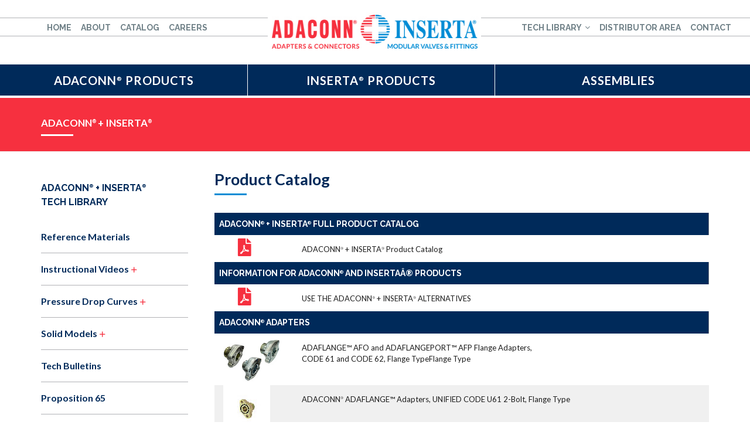

--- FILE ---
content_type: text/html
request_url: https://www.inserta.com/pdflist.shtml
body_size: 13194
content:
   <!DOCTYPE html>
<html dir="ltr" lang="en-US">
<head>

<!-- Google tag (gtag.js) --> <script async src="https://www.googletagmanager.com/gtag/js?id=AW-11436039690"></script> <script> window.dataLayer = window.dataLayer || []; function gtag(){dataLayer.push(arguments);} gtag('js', new Date()); gtag('config', 'AW-11436039690'); </script>
<!-- Global site tag (gtag.js) - Google Analytics -->
<script async src="https://www.googletagmanager.com/gtag/js?id=UA-31370296-1"></script>

<!-- Google tag (gtag.js) --> <script async src="https://www.googletagmanager.com/gtag/js?id=AW-11436039690"></script> <script> window.dataLayer = window.dataLayer || []; function gtag(){dataLayer.push(arguments);} gtag('js', new Date()); gtag('config', 'AW-11436039690'); </script>

<script>
  window.dataLayer = window.dataLayer || [];
  function gtag(){dataLayer.push(arguments);}
  gtag('js', new Date());

  gtag('config', 'UA-31370296-1');
</script>

<script defer src="https://p.jmlp.app/sdk.js"></script>
<script>
  window.__adcloudiq__ = window.__adcloudiq__ || [];
  __adcloudiq__.push(function () {
    __adcloudiq__.track({
      "advertiserId": "71645343-864c-4481-8cfe-9507e380b762",
      "pixelId": "f7af5d51-610d-4a2c-8b67-e2e6ecc25b34"
    });
  });
</script>
<noscript>
  <img src="https://t.jmlp.app/pixel/advertiser/71645343-864c-4481-8cfe-9507e380b762/pixelId/f7af5d51-610d-4a2c-8b67-e2e6ecc25b34" alt="" width="0" height="0" />
</noscript><script type="application/ld+json">
    {
      "@context": "https://schema.org",
      "@type": "Organization",
      "url": "https://www.inserta.com",
      "logo": "https://www.inserta.com/images/t-logo.jpg"
    }
    </script>
<title>Online Catalog for Adaconn/Inserta Products</title>
<meta name="description" content="Online Catalog for Adaconn/Inserta including products such as adapters, ball valves, modular and port connectors, check valves, specialty plates and more.">
<meta name="keywords" content="ball valve and check valve, modular bodies and connectors, thread-in and slip-in check valve, Check Valve Bodies,  Flange type modular connectors, Flange rotational retaining adapters, Adaconn and Inserta products, Hydraulic distributor and manufacturer, Integrated hydraulic and circuitry systems, Gender Changer and Blanking Plates ">
<meta name="robots" content="noodp,noydir" />
<meta http-equiv="content-language" content="en">
<link type="text/plain" rel="author" href="https://www.inserta.com/humans.txt"/>

<meta property="og:title" content="Online Catalog for Adaconn/Inserta Products">
<meta property="og:description" content="Online Catalog for Adaconn / Inserta including products such as adapters, ball valves, modular and port connectors, check valves and more.">
<meta property="og:type" content="website"> 
<meta property="og:url" content="https://www.inserta.com/pdflist.shtml">
<meta property="og:image" content="https://www.inserta.com/images/inserta-socialmedia.jpg">
<meta property="og:site_name" content="ADACONN/INSERTA">
<meta property="fb:admins" content="154561403334">

<meta name="twitter:card" content="summary">
<meta name="twitter:site" content="">
<meta name="twitter:url" content="https://www.inserta.com/pdflist.shtml">
<meta name="twitter:title" content="Online Catalog for Adaconn/Inserta Products">
<meta name="twitter:description" content="Online Catalog for Adaconn / Inserta including products such as adapters, ball valves, modular and port connectors, check valves and more.">
<meta name="twitter:image" content="https://www.inserta.com/images/inserta-socialmedia.jpg"> 
<link href="https://www.inserta.com/pdflist.shtml" rel="canonical">
	
<link rel="icon" href="/images/favicon.ico">

<link rel="apple-touch-icon" sizes="180x180" href="images/apple-touch-icon.png">
<link rel="icon" type="image/png" sizes="32x32" href="images/favicon-32x32.png">
<link rel="icon" type="image/png" sizes="16x16" href="images/favicon-16x16.png">
<link rel="manifest" href="images/site.webmanifest">
<meta name="msapplication-TileColor" content="#da532c">
<meta name="theme-color" content="#ffffff"><meta http-equiv="content-type" content="text/html; charset=utf-8" />
	<meta name="author" content="SemiColonWeb" />

	<!-- Stylesheets
	============================================= -->
	<link href="https://fonts.googleapis.com/css?family=Lato:300,400,400i,700|Raleway:300,400,500,600,700|Crete+Round:400i" rel="stylesheet" type="text/css" />
	<link rel="stylesheet" href="css/bootstrap.css" type="text/css" />
	<link rel="stylesheet" href="style.css" type="text/css" />
	<link rel="stylesheet" href="css/dark.css" type="text/css" />
	<link rel="stylesheet" href="css/font-icons.css" type="text/css" />
	<link rel="stylesheet" href="css/animate.css" type="text/css" />
	<link rel="stylesheet" href="css/magnific-popup.css" type="text/css" />

	<link rel="stylesheet" href="css/responsive.css" type="text/css" />
	<meta name="viewport" content="width=device-width, initial-scale=1, maximum-scale=1" />

	<style>
		.portfolio-overlay a {
			position: absolute;
			top: 50%;
			left: 60%;
			background-color: #f6303e;
			width: 40px !important;
			height: 40px !important;
			margin: -28px 0 0 -44px;
			font-size: 18px;
			line-height: 40px;
			text-align: center;
			color: #f5f5f5;
			border-radius: 50%;
			-webkit-backface-visibility: hidden;
		}
	</style>

	<!-- Document Title
	============================================= -->


</head>

<body class="stretched">

	<!-- Document Wrapper
	============================================= -->   
	
	<div id="wrapper" class="clearfix">

				<!-- Top Bar
		============================================= -->
	  <div style="height:30px;">&nbsp;</div>
		<div id="top-bar">

			<div class="container-fluid clearfix">

				<div class="col_one_third nobottommargin">

					<!-- Top Links
					============================================= -->
					<div class="top-links" id="topLinkLeft">						<ul>		<li><a href="/index.shtml">HOME</a></li>
<li><a href="/About-Us.shtml">ABOUT</a></li>
							<li><a href="/PDFlist.shtml"> CATALOG</a></li>
							<li><a href="/careers.shtml">CAREERS</a></li>
							
						</ul>
					</div><!-- .top-links end -->

				</div>
				<div class="col_one_third nobottommargin">
					<!-- Logo
				============================================= -->
				<div id="logo" class="divcenter">
					<a href="/index.html" class="standard-logo" data-dark-logo="images/logo-dark.png"><img class="divcenter Logo" src="images/t-logo.jpg" alt="Adaconn Inserta Logo"></a>
					<a href="/index.html" class="retina-logo" data-dark-logo="images/logo-dark@2x.png"><img class="divcenter Logo" src="images/t-logo.jpg" alt="Adaconn Inserta Logo"></a>
				</div><!-- #logo end -->
				</div>
				<div class="col_one_third fright col_last nobottommargin">

					<!-- Top Social
					============================================= -->
					<div class="top-links">
						<ul>
							<li><a href="/tech-library.shtml">TECH LIBRARY</a>
								<ul>
									<li><a href="/reference-materials.shtml">Reference Materials</a></li>
									
									<li><a href="/Instructional-Videos.shtml">Instructional Videos</a>
									<ul>
										<li><a href="/APC-Port-Connector-promotional-video.shtml">Adaconn<sup class="regOrtm">&reg;</sup> APC<br/>Port Connector</a></li>
										<li><a href="/ICS-check-valve-promo-video.shtml">Inserta<sup class="regOrtm">&reg;</sup> ICS Check Valve/IGS Guided<br/>Disc Check Valve</a></li>
										<li><a href="/ICC-check-valve-carrier-promo-video.shtml">Inserta<sup class="regOrtm">&reg;</sup> ICC Check Valve Carrier<br/>Thread-in</a></li>
										
<li><a href="/IGSP-Slip-In-check-valve-plug-promo-video.shtml">Inserta<sup class="regOrtm">&reg;</sup> IGSP Slip-in Check Valve<br/>Retaining Plug</a></li>
<li><a href="/IFRA-rotational-retaining-adapter-promo-video.shtml">Inserta<sup class="regOrtm">&reg;</sup> IFRA<br/>Rotational Retaining Adapter</a></li>
<li><a href="/IGS-Installation-into-a-cavity-promo-video.shtml">Inserta<sup class="regOrtm">&reg;</sup> ICS/IGS Installation into a<br/>Cavity</a></li>
<li><a href="/ICFS-promo-video.shtml">Inserta<sup class="regOrtm">&reg;</sup> ICF and ICFS Check<br/>Valve Body</a></li>
<li><a href="/IBF-bvf-type2-promo-video.shtml">Inserta<sup class="regOrtm">&reg;</sup> IBF Ball Valve Flange Type 2-<br/>Port Stainless Steel</a></li>
									</ul>
									</li>
									<li><a href="/pressure-drop-curves-base.shtml">Pressure Drop Curves</a>
									<ul>
										<li><a href="/pressure-drop-curves.shtml">Inserta<sup class="regOrtm">&reg;</sup> ICT Thread-in<br/>Check Valves</a></li>
										<li><a href="/pressure-drop-curves2.shtml">Inserta<sup class="regOrtm">&reg;</sup> ICS Slip-in<br/>Check Valves</a></li>
										<li><a href="/pressure-drop-curves3.shtml">Inserta<sup class="regOrtm">&reg;</sup> IGS (Steel) Check Valves<br/>Guided Disc, Slip-in Type</a></li>
									</ul>
									</li>
									<li><a href="/solid-models-base.shtml">Solid Models</a></li>
									<li><a href="/tech-bulletins.shtml">Tech Bulletins</a></li>
									<li><a href="/proposition-65.shtml">Proposition 65</a></li>
								</ul>
							</li>
							<li><a href="/pricing/login.cfm">DISTRIBUTOR AREA</a>
								<div class="top-link-section">
									<form id="top-login" action="pricing/login.cfm" method="post">
										<div class="input-group" id="top-login-username">
											<div class="input-group-prepend">
												<div class="input-group-text"><i class="icon-user"></i></div>
											</div>
											<input class="form-control" placeholder="Email address" name="UserName" required>
										</div>
										<div class="input-group" id="top-login-password">
											<div class="input-group-prepend">
												<div class="input-group-text"><i class="icon-key"></i></div>
											</div>
											<input type="password" class="form-control" placeholder="Password" name="Password" required>
										</div>
										<label class="checkbox">
										  <input type="checkbox" value="remember-me"> Remember me
										</label>
										<button class="btn btn-danger btn-block" type="submit">Sign in</button>
									</form>
								</div>
							</li>
							<li><a href="/contact.shtml">CONTACT</a></li>
						</ul>
					</div><!-- #top-social end -->

				</div>

			</div>

		</div><!-- #top-bar end -->

		<!-- Header
		============================================= -->
		<header id="header" class="sticky-style-2">

			<div class="container clearfix">			</div>

	  <div id="header-wrap">

				<!-- Primary Navigation
				============================================= -->
				<nav id="primary-menu" class="style-2">
			
					<div class="container-fluid clearfix categoryMenu" style="margin:0; padding:0;">

						<div id="primary-menu-trigger"><i class="icon-reorder"></i></div>
							
									<ul class="menuThirds"><li class="centerText">
											<a href="#"><div>ADACONN<sup class="regOrtm">&reg;</sup> PRODUCTS</div></a>
											<ul>
												<li><a href="/prod-overview-adapters.shtml">Adapters</a>
												<ul>
													<li><a href="/adaflangeadflangeport.shtml">Adaflange AFO and Adaflangeport AFP Flange Adapters</a></li>
													<li><a href="/unified4bolt.shtml">Adaconn<sup class="regOrtm">&reg;</sup> Adaflange AFO-UK Unified Code U61 Flange Adapters</a></li>
													<li>
													<!--<li><a href="/unified4bolt.shtml">Adaconn<sup class="regOrtm">&reg;</sup>+Inserta<sup class="regOrtm">&reg;</sup> Unified U61 Series Adapters and Flange Ports</a></li>-->
<li><a href="/ACO-Adapter.shtml">Adaconn<sup class="regOrtm">&reg;</sup> ACO Adapter with Integral Check Valve</a></li>
												</ul>	
												</li>
												<li><a href="/portconnectors.shtml">Port Connectors</a>
												<ul>
													<li>
													<a href="/portconnectors.shtml">Adaconn<sup class="regOrtm">&reg;</sup> APC Port Connectors</a>													</li>	
												</ul>
												</li>
												
                                                
<li><a href="/boltkits.shtml">Bolt Kits</a>
<ul>
<li><a href="/boltkits.shtml">Adaconn<sup class="regOrtm">&reg;</sup> ABK Bolt Kits </a> </li>
</ul>
</li>
											
<li><a href="/adaconn-wrenches.shtml">Wrench/Bit Tools</a><ul>
<li><a href="/adaconn-wrenches.shtml">Adaconn<sup class="regOrtm">&reg;</sup> AHW Wrench/Bit Tools</a> </li>
</ul>
</li> <!--<li><a href="/custom-products.shtml">Custom Products</a></li>   -->                                      
                                            </ul>
										</li>
					  </ul>
									
								
									<ul class="menuThirds">
										<li class="centerText"><a href="#"><div>INSERTA<sup class="regOrtm">&reg;</sup> PRODUCTS</div></a>
											<ul>
												<li><a href="/prod-overview-ballvalve.shtml"><div>Ball Valves</div></a>
													<ul>
														<li>
														<a href="/ballvalves.shtml"><div>Inserta<sup class="regOrtm">&reg;</sup> IBF Ball Valves</div></a>														</li><li>
														<a href="/ballvalves-ss.shtml"><div>Inserta<sup class="regOrtm">&reg;</sup> IBF Stainless Steel Ball Valves</div></a>
														</li>
		<li>
														<a href="/ballvalves2.shtml"><div>Inserta<sup class="regOrtm">&reg;</sup> IBF3D Ball Valves</div></a>														</li>												<li>
														<a href="/ballvalves-flange-ported.shtml"><div>Inserta<sup class="regOrtm">&reg;</sup> IBFP Ball Valves</div></a>
														</li>
													</ul>
												</li>
										
										
										<li><a href="/prod-overview-checkvalves.shtml"><div>Check Valves</div></a>
											<ul>
												<li>
													<a href="/checkvalves2.shtml"><div>Inserta<sup class="regOrtm">&reg;</sup> ICS Check Valves</div></a>												</li>
												<li>
													<a href="/guideddiscigs.shtml"><div>Inserta<sup class="regOrtm">&reg;</sup> IGS (Steel) Check Valves Guided Disc</div></a>												</li>
												<li>
													<a href="/checkvalve-icvr.shtml"><div>Inserta<sup class="regOrtm">&reg;</sup> ICVR Check Valves Retainer</div></a>												</li>
												<li>
													<a href="/checkvalve-plug-igsp.shtml"><div>Inserta<sup class="regOrtm">&reg;</sup> IGSP Slip-In Check Valve Retaining Plug</div></a>												</li>
												<li>
													<a href="/modularbodies.shtml"><div>Inserta<sup class="regOrtm">&reg;</sup> ICF Check Valve Bodies</div></a>												</li>
												<li>
													<a href="/modularbodies2.shtml"><div>Inserta<sup class="regOrtm">&reg;</sup> ICFS Check Valve Bodies with Support Member</div></a>												</li>
												<li>
													<a href="/D03CHECKVALVEMODULES.shtml"><div>Inserta<sup class="regOrtm">&reg;</sup> ICD D03 Check Valve Modules</div></a>												</li>
												<li>
													<a href="/checkvalves1.shtml"><div>Inserta<sup class="regOrtm">&reg;</sup> ICT Check Valves</div></a>												</li>
												<li>
													<a href="/guideddiscss.shtml"><div>Inserta<sup class="regOrtm">&reg;</sup> IGT (Stainless Steel) Check Valves Guided Disc</div></a>												</li>
												<li>
													<a href="/guideddisc.shtml"><div>Inserta<sup class="regOrtm">&reg;</sup> IGT (Steel) Check Valves Guided Disc</div></a>												</li>
												<li>
													<a href="/modularbodies3.shtml"><div>Inserta<sup class="regOrtm">&reg;</sup> ICFT Check Valves</div></a>												</li>
												<li>
													<a href="/checkcarriers.shtml"><div>Inserta<sup class="regOrtm">&reg;</sup> ICC Check Valve Carriers</div></a>												</li>
<li>
												<a href="/check-valve-tool.shtml"><div>Inserta<sup class="regOrtm">&reg;</sup> IMT Check Valve Tool</div></a>												</li>											</ul>	
										</li>
										<li><a href="prod-overview-inline-control-valves.shtml"><div>Inline Control Valves</div></a>
											<ul>
												<li><a href="/ico-inline-control-optimizer.shtml">Optimizer Relief Valves</a></li>
											</ul>
										</li>
										<li><a href="/prod-overview-modconn.shtml"><div>Modular Connectors</div></a>
											<ul>
												<li><a href="/modularconnectors3.shtml">Inserta<sup class="regOrtm">&reg;</sup> ICX, IEL, IRC, IRT, ITR, ITB, IPS, IPN & IPR Modular Connectors U61 (2-bolt)</a></li>
												<li><a href="/modularconnectors2.shtml">Inserta<sup class="regOrtm">&reg;</sup> ICX, IEL, ITB, ITR, IPN & IPS Modular Connectors U61 (4-bolt)</a></li>
												<li><a href="/modularconnectors.shtml">Inserta<sup class="regOrtm">&reg;</sup> ICS, IEL, ITB, ITR & IPS 4-Bolt Modular Connectors</a></li>
												<li><a href="/PDF/AI-VIEW-MC-4BOLT.pdf" target="_blank">Viewing Inserta<sup class="regOrtm">&reg;</sup> IEL, ITR, ITB and ICX 4-Bolt Modular Connectors</a></li>
								<li><a href="/Bar-Manifolds.shtml">Inserta<sup class="regOrtm">&reg;</sup> Bar Manifolds</a></li>
<li><a href="/custom-modular-connectors.shtml">Inserta<sup class="regOrtm">&reg;</sup> Custom Modular Connectors</a></li>				
											</ul>
										</li>
										<li>
											<a href="/sealplates.shtml"><div>Specialty Flange Plates</div></a>
											<ul>
												<li><a href="/sealplates.shtml">Inserta<sup class="regOrtm">&reg;</sup> ISP, IGC, IBP, and IOP Specialty Plates</a></li>
											</ul>
										</li>
										<li>
											<a href="/retainingadapters.shtml"><div>Retaining Adapters</div></a>
											<ul>
												<li><a href="/retainingadapters.shtml">Inserta<sup class="regOrtm">&reg;</sup> IFRA 90&deg; Flange 4-Bolt Rotational Retaining Adapter</a></li>
											</ul>
										</li>
										<li>
											<a href="/insertaconnectors.shtml"><div>Connectors</div></a>
											<ul>
												<li><a href="/insertaconnectors.shtml">Inserta<sup class="regOrtm">&reg;</sup> IFRC 90&deg; Rotational Connectors</a></li>
											</ul>
										</li>
										<li>
											<a href="/boltkits-inserta.shtml"><div>Bolt Kits</div></a>
											<ul>
												<li><a href="/boltkits-inserta.shtml">Adaconn<sup class="regOrtm">&reg;</sup> ABK and Inserta<sup class="regOrtm">&reg;</sup> IBK Bolt Kits</a></li>
											</ul>
										</li>
										<li>
											<a href="/Lockstack.shtml"><div>Retaining System</div></a>
											<ul>
												<li><a href="/Lockstack.shtml">Inserta<sup class="regOrtm">&reg;</sup> Lockstack D03 Retaining System</a></li>
											</ul>
										</li>



<!--<li><a href="custom-products.shtml"><div>Custom Products</div></a>
</li>   -->
									</ul>
									</li>
					  </ul>		
								<ul class="menuThirds">
										<li class="centerText">
   										 <a href="#">   		 <div>ASSEMBLIES</div></a>
   										 <ul>
   											 <li><a href="#"><div>Assemblies</div></a>
   												 <ul>
													  <li>
   													 <a href="/assemblies.shtml"><div>Custom Modular Assemblies</div></a>   													 </li>
   													 <li>
   													 <a href="/captive-ball-valve-assemblies.shtml"><div>Captive Ball Valve Assemblies</div></a>
   													 </li>
   													 
   													<li>
   													 
   													 <a href="/modular-manifold-assemblies.shtml"><div>Modular Manifold Assemblies</div></a>   													 </li>   											 <li>
   													 <a href="/in-line-valve-assemblies.shtml"><div>Valve Assemblies</div></a>
   													 </li>
   													 
   												 </ul>
   											 </li>
   											 <li><a href="/IDFA-Duplex-Filter-Assemblies.shtml">
<div>IDFA Duplex Filter Assemblies</div>
</a></li>
<li><a href="/IFRM-Flow-Rectifier-Manifold.shtml">
<div>IFRM Flow Rectifier Manifold</div>
</a></li></ul>
   									 </li>
   								 </ul>
						

					</div>

				</nav><!-- #primary-menu end -->

			</div>

		</header><!-- #header end -->

		<!-- Page Title
		============================================= -->
		<section id="page-title">

			<div class="container clearfix">
				<p class="headerBarText">
					ADACONN<sup class="regOrtm">&reg;</sup> + INSERTA<sup class="regOrtm">&reg;</sup>				</p>
				<div class="w_line">
&nbsp;				</div>
				<!--<ol class="breadcrumb">
					<li class="breadcrumb-item"><a href="#">Home</a></li>
					<li class="breadcrumb-item"><a href="#">Pages</a></li>
					<li class="breadcrumb-item active" aria-current="page">Both Sidebar</li>
				</ol>-->
			</div>

	  </section><!-- #page-title end -->

		<!-- Content
		============================================= -->
		<section id="content">

			<div class="content-wrap">

				<div class="container clearfix">

					<!-- Sidebar
					============================================= -->
					<div class="sidebar nobottommargin clearfix">
						<div class="sidebar-widgets-wrap">

							<div class="widget clearfix">

								<h4>ADACONN<sup class="regOrtm">&reg;</sup> + INSERTA<sup class="regOrtm">&reg;</sup><br> TECH LIBRARY</h4>
								<div id="post-list-footer">

									<div class="spost clearfix">
										
										<div class="entry-c">
											<div class="entry-title">
			<h4><a href="/reference-materials.shtml" >Reference Materials </a></h4>
												
									<ul id="boltList" style="display:none;">
             <li><a href="/PDF/AI-WARRANTY.pdf" target="new">Limited Warranty, Limitation of Remedy, and Warning (PDF)</a></li>
                                <li><a href="/PDF/Adaconn-InsertaProductDisclaimer.pdf" target="new">Adaconn<sup class="regOrtm">&reg;</sup>+Inserta<sup class="regOrtm">&reg;</sup> Product Disclaimer (PDF)</a></li>
                                <li><a href="/PDF/PACKAGINGADACONN-INSERTAPRODUCTFORRETURN.pdf" target="new">Packaging Adaconn<sup class="regOrtm">&reg;</sup>+Inserta<sup class="regOrtm">&reg;</sup> Product for Return (PDF)</a></li>
                                <li><a href="/PDF/AI-UNI-FLG-PORT-DIM.pdf" target="new">Unified Code U61 4-Bolt and 2-Bolt Flange Port Dimensions (PDF)</a></li>
                                <li><a href="/PDF/AI-SAE-FLG-PORT-DIM.pdf" target="new">SAE 4-Bolt Flange Port Dimensions (PDF)</a></li>
                                <li><a href="/PDF/AI-STR-THD-PORT-DIM.pdf" target="new">SAE Straight Thread Port Dimensions (PDF)</a></li>
                                <li><a href="/PDF/AI-REF-FLUIDPOWER-FORMULAE.pdf" target="new">Fluid Power Formulae (PDF)</a></li>
                                <li><a href="/PDF/AI-REF-FLUIDPOWER-EQUIV-CONV.pdf" target="new">Fluid Power Equivalents and Conversions (PDF)</a></li></ul>
				
											</div>
										</div>
									</div>
                                    
                                   <div class="spost clearfix">
										
										<div class="entry-c">
											<div class="entry-title">
			<h4><a href="/instructional-Videos.shtml">Instructional Videos</a>
				<span id="adapterTrigger"><i id="adaptPlus" class="icon-line-plus sidePlus"></i></span></h4>
												
									<ul id="adapterList" style="display:none;">
	
        <li><a href="/APC-Port-Connector-promotional-video.shtml">Adaconn<sup class="regOrtm">&reg;</sup> APC Port Connector</a></li>
										<li><a href="/ICS-check-valve-promo-video.shtml">Inserta<sup class="regOrtm">&reg;</sup> ICS Check Valve/IGS Guided<br/>Disc Check Valve</a></li>
										<li><a href="/ICC-check-valve-carrier-promo-video.shtml">Inserta<sup class="regOrtm">&reg;</sup> ICC Check Valve Carrier<br/>Thread-in</a></li>
										
<li><a href="/IGSP-Slip-In-check-valve-plug-promo-video.shtml">Inserta<sup class="regOrtm">&reg;</sup> IGSP Slip-in Check Valve<br/>Retaining Plug</a></li>
<li><a href="/IFRA-rotational-retaining-adapter-promo-video.shtml">Inserta<sup class="regOrtm">&reg;</sup> IFRA<br/>Rotational Retaining Adapter</a></li>
<li><a href="/IGS-Installation-into-a-cavity-promo-video.shtml">Inserta<sup class="regOrtm">&reg;</sup> ICS/IGS Installation into a<br/>Cavity</a></li>
<li><a href="/ICFS-promo-video.shtml">Inserta<sup class="regOrtm">&reg;</sup> ICF and ICFS Check<br/>Valve Body</a></li>
<li><a href="/IBF-bvf-type2-promo-video.shtml">Inserta<sup class="regOrtm">&reg;</sup> IBF Ball Valve Flange Type 2-<br/>Port Stainless Steel</a></li>
									</ul>
												</ul>
											</div>
										</div>
									</div>
                                    
                                    <div class="spost clearfix">
										
										<div class="entry-c">
											<div class="entry-title">
			<h4><a href="/pressure-drop-curves-base.shtml">Pressure Drop Curves</a>
				<span id="portTrigger"><i id="portPlus" class="icon-line-plus sidePlus"></i></span></h4>
												
									<ul id="portList" style="display:none;">
		<li><a href="/pressure-drop-curves.shtml">Inserta<sup class="regOrtm">&reg;</sup> ICT Thread-in<br/>Check Valves</a></li>
										<li><a href="/pressure-drop-curves2.shtml">Inserta<sup class="regOrtm">&reg;</sup> ICS Slip-in<br/>Check Valves</a></li>
										<li><a href="/pressure-drop-curves3.shtml">Inserta<sup class="regOrtm">&reg;</sup> IGS (Steel) Check Valves<br/>Guided Disc, Slip-in Type</a></li>
										
						
												</ul>
											</div>
										</div>
									</div>
                                    
                                    <div class="spost clearfix">
										
										<div class="entry-c">
											<div class="entry-title">
			<h4><a href="/solid-models-base.shtml">Solid Models</a>
				<span id="wrenchTrigger"><i id="wrenchPlus" class="icon-line-plus sidePlus"></i></span></h4>
												
									<ul id="wrenchList" style="display:none;">
		<li><a href="/solid-models.shtml">Inserta<sup class="regOrtm">&reg;</sup> ICT Thread-In Check Valves<br/>(standard length)</a></li><li><a href="/igt-check-valves-guideddisc.shtml">Inserta<sup class="regOrtm">&reg;</sup> IGT Thread-In Check Valves Guided Disc Stainless Steel</a></li><li><a href="/icvr-slip-in-checkvalve-retainer-slip-in-code-61.shtml">Inserta<sup class="regOrtm">&reg;</sup> ICVR Check Valves Retainer Slip-In, Code 61 Mounting Pattern</a></li><li><a href="/icvr-slip-in-checkvalve-retainer-slip-in-code-62.shtml">Inserta<sup class="regOrtm">&reg;</sup>ICVR Check Valves Retainer Slip-In, Code 62 Mounting Pattern</a></li>
										<li><a href="/solid-models2.shtml">Inserta<sup class="regOrtm">&reg;</sup> ICS Slip-in Check Valves<br/>(standard length) </a></li>
										<li><a href="/check-valves61.shtml">Inserta<sup class="regOrtm">&reg;</sup> ICF Check Valve Body Code <br/>61 Mounting Pattern  </a></li>
										<li><a href="/check-valves62.shtml">Inserta<sup class="regOrtm">&reg;</sup> ICF Check Valve Body Code  <br/>62 Mounting Pattern </a></li>
										<li><a href="/icc-check-carrier.shtml">Inserta<sup class="regOrtm">&reg;</sup> ICC Check Valve Carrier </a></li>
										<li><a href="/ball-valves61.shtml">Inserta<sup class="regOrtm">&reg;</sup> IBF Ball Valves Code <br/>61 Mounting Pattern </a></li>
										<li><a href="/ball-valves62.shtml">Inserta<sup class="regOrtm">&reg;</sup> IBF Ball Valves Code <br/>62 Mounting Pattern</a></li>
										<li><a href="/3portdiverter-ball-valves61.shtml">Inserta<sup class="regOrtm">&reg;</sup> IBF3D Flange Port, 3 Port<br/>Diverter Ball Valves, Code 61 Mounting Pattern</a></li>
										<li><a href="/3portdiverter-ball-valves62.shtml">Inserta<sup class="regOrtm">&reg;</sup> IBF3D Flange Port, 3 Port<br/>Diverter Ball Valves, Code 62 Mounting Pattern</a></li>
										<li><a href="/flangeportedA-valves61.shtml">Inserta<sup class="regOrtm">&reg;</sup> IBFP Flange Ported Ball<br/> Valves Code 61 : A Design</a></li>
										<li><a href="/flangeportedA-valves62.shtml">Inserta<sup class="regOrtm">&reg;</sup> IBFP Full Ported Ball Valves Code 62 Mounting Pattern</a></li>
										<li><a href="/flangeported-valves61.shtml">Inserta<sup class="regOrtm">&reg;</sup> IBFP Nominal Porting Ball Valves Code 61 Mounting Pattern</a></li>
										<li><a href="/flangeported-valves62.shtml">Inserta<sup class="regOrtm">&reg;</sup> IBFP Nominal Porting Ball Valves Code 62 Mounting Pattern</a></li>
										
							
		
												</ul>
											</div>
										</div>
									</div>

									<div class="spost clearfix">
										
											<div class="entry-title">
												<h4><a href="/tech-bulletins.shtml">Tech Bulletins</a>
													
											</div>
										
									</div>
									
									<div class="spost clearfix">
										
											<div class="entry-title">
												<h4><a href="/proposition-65.shtml">Proposition 65</a>
											</div>
									</div>
                                    
									<div class="spost clearfix lastSpost">
										<div class="entry-c">
											<div class="entry-title">
			<h4><a href="/login-register.shtml">Pricing Login</a>
				
                
											</div>
										</div>
									</div>	
                                    				
        		
							</ul>
										
	</div>
					

							</div>

						</div>
					</div><!-- .sidebar end -->

					<!-- Post Content
					============================================= -->
					<div class="postcontent nobottommargin col_last clearfix">
						<h1><div class="subtitle topicTitle">		Product Catalog<br/>
						<div class="lb_line">&nbsp;</div></div></h1>
						<div class="TableMessage">
							<p style="color:#f6303f; font-weight:bold">To view table, please rotate phone to landscape.</p>
							
						</div>
					  <div class="container dataTable">
						  <div class="row">
							  
							  <div class="col-md-12 ColumnHeader">
								  <strong>ADACONN<sup class="regOrtm">&reg;</sup> + INSERTA<sup class="regOrtm">&reg;</sup> FULL PRODUCT CATALOG</strong>
							  </div>
						
							  
							  
						  </div>
						  
						  <div class="row dataRows">
							 
							  <div class="col-md-2 ColumnImageContent">
								  <a href="/PDF/Adaconn-Inserta-Product-Catalog.pdf" target="_blank">
								  	<i class="i-plaintech icon-file-pdf" style="    font-size: 30px; margin-left:25px;
    margin-top: 10px;
"></i>
								  </a>
							  </div>  <div class="col-md-10 ColumnTextContent">
									  <a href="/PDF/Adaconn-Inserta-Product-Catalog.pdf" target="_blank"> ADACONN<sup class="regOrtm">&reg;</sup> + INSERTA<sup class="regOrtm">&reg;</sup> Product Catalog</a>
							  </div>
							  
							  
						  </div>
                          
                           <div class="row">
							  
							  <div class="col-md-12 ColumnHeader">
								  <strong>INFORMATION FOR ADACONN<sup class="regOrtm">&reg;</sup> AND INSERTA® PRODUCTS</strong>
							  </div>
							
							  
							  
						  </div>
                          
						  <div class="row dataRows">
							  
							  <div class="col-md-2 ColumnImageContent">
								  <a href="/PDF/AI-Alternatives.pdf" target="_blank">
								  	<i class="i-plaintech icon-file-pdf" style="    font-size: 30px; margin-left:25px;
    margin-top: 10px;
"></i>
								  </a>
							  </div>  <div class="col-md-10 ColumnTextContent">
								 <a href="/PDF/AI-Alternatives.pdf" target="_blank"> USE THE ADACONN<sup class="regOrtm">&reg;</sup> + INSERTA<sup class="regOrtm">&reg;</sup> ALTERNATIVES</a>
							  </div>
                              
                              </div>
							  
							 <div class="row">
							  
							  <div class="col-md-12 ColumnHeader">
								  <strong>ADACONN<sup class="regOrtm">&reg;</sup> ADAPTERS</strong>
							  </div>
							
                              
                              </div>
                              
                              <div class="row dataRows">
							  
							  <div class="col-md-2 ColumnImageContent">
								  <a href="/adaflangeadflangeport.shtml">
								  	<img src="images/adafsmall2.jpg" width="100" >								  </a>							  </div>  
					    <div class="col-md-10 ColumnTextContent">
									  <a href="/adaflangeadflangeport.shtml" target="_blank"> ADAFLANGE&#8482; AFO and ADAFLANGEPORT&#8482; AFP Flange Adapters,<br>
										  CODE 61 and CODE 62, Flange TypeFlange Type</a>
							  </div>
                              
                              </div>
                              
                              <div class="row dataRows">
							  
							  <div class="col-md-2 ColumnImageContent">
								  <a href="/unified4bolt.shtml">
								  	<img src="images/adaflangeAnimationNUMBER2s2.jpg">								  </a>							  </div>  
						  <div class="col-md-10 ColumnTextContent">	  <a href="/unified4bolt.shtml" target="_blank">
								  ADACONN<sup class="regOrtm">&reg;</sup> ADAFLANGE&#8482; Adapters, UNIFIED CODE U61 2-Bolt, Flange Type</a>
							  </div>
                              
                              </div>
                              
                              <div class="row dataRows">
							  
							  <div class="col-md-2 ColumnImageContent">
								  <a href="/unified4bolt.shtml">
								  	<img src="images/adaflangeAnimationNUMBER2s1.jpg">								  </a>							  </div>  
						  <div class="col-md-10 ColumnTextContent"><a href="/unified4bolt.shtml" target="_blank">
								  ADACONN<sup class="regOrtm">&reg;</sup> Adapters, UNIFIED CODE U61 4-Bolt, Flange Type</a>
							  </div>
                              
                              </div>
                              
                               <div class="row dataRows">
							  
							  <div class="col-md-2 ColumnImageContent">
								  <a href="/PDF/AI-U61-ADAPTERS-FLANGE-PORT-BOLT-PTN.pdf" target="_blank">
								  	<i class="i-plaintech icon-file-pdf" style="    font-size: 30px; margin-left:25px;
    margin-top: 10px;
"></i>
								  </a>
							  </div>  <div class="col-md-10 ColumnTextContent">  <a href="/PDF/AI-U61-ADAPTERS-FLANGE-PORT-BOLT-PTN.pdf" target="_blank">
								 ADACONN<sup class="regOrtm">&reg;</sup> + INSERTA<sup class="regOrtm">&reg;</sup> Unified U61 Series adapters and Flange Ports <br>The next generation of Hydraulic Flange Ports&#8482;</a>
							  </div>
                              
                              </div>
                              
                               <div class="row">
							  
							  <div class="col-md-12 ColumnHeader">
								  <strong>ADACONN<sup class="regOrtm">&reg;</sup> PORT CONNECTORS</strong>
							  </div>
						
                              
                              </div>
                              
                              <div class="row dataRows">
							  
							  <div class="col-md-2 ColumnImageContent">
								  <a href="/portconnectors.shtml">
								  	<img src="images/portconnectorsmall.jpg">
								  </a>
							  </div>  <div class="col-md-10 ColumnTextContent">
								  <a href="/portconnectors.shtml"> ADACONN<sup class="regOrtm">&reg;</sup> APC Port Connectors</a>
							  </div>
                              
                              </div>
                              
                              <div class="row">
							  
							  <div class="col-md-12 ColumnHeader">
								  <strong>ADACONN<sup class="regOrtm">&reg;</sup> ACO Unified Code U61 4-bolt</strong>
							  </div>
						
                              
                              </div>
                              
                              <div class="row dataRows">
							  
							  <div class="col-md-2 ColumnImageContent">
								  <a href="/ACO-adapter.shtml">
								  	<img src="images/aco_v2-mini.jpg">
								  </a>
							  </div>  <div class="col-md-10 ColumnTextContent">
								  <a href="/ACO-adapter.shtml">ADACONN<sup class="regOrtm">&reg;</sup> ACO Adapter with Integral Check Valve</a>
							  </div>
                              
                              </div>
                              
                              <div class="row">
							  
							  <div class="col-md-12 ColumnHeader">
								  <strong>INSERTA<sup class="regOrtm">&reg;</sup> BALL VALVES</strong>
							  </div>
							 
                              
                              </div>
                              
                              <div class="row dataRows">
							  
							  <div class="col-md-2 ColumnImageContent">
								  <a href="/ballvalves.shtml">
								  	<img src="images/2portdir.gif">
								  </a>
							  </div>  <div class="col-md-10 ColumnTextContent">
								 <a href="/ballvalves.shtml">INSERTA<sup class="regOrtm">&reg;</sup> IBF Ball Valves, Standard and High Pressure Flange Type - 2 Port Directional</a>
							  </div>
                              
                              </div>
                              
                               <div class="row dataRows">
							  
							  <div class="col-md-2 ColumnImageContent">
								  <a href="/ballvalves-flange-ported.shtml">
								  	<img src="images/ball-valve-flange-portedlar.jpg">
								  </a>
							  </div>  <div class="col-md-10 ColumnTextContent">
								 <a href="/ballvalves-flange-ported.shtml">INSERTA<sup class="regOrtm">&reg;</sup> IBFP Ball Valves, Standard and High Pressure Flange Ported - 2 Port Directional</a>
							  </div>
                              
                              </div>
                              
                               <div class="row dataRows">
							  
							  <div class="col-md-2 ColumnImageContent">
								  <a href="/ballvalves2.shtml">
								  	<img src="images/3portDivsmall.jpg">
								  </a>
							  </div>  <div class="col-md-10 ColumnTextContent">
								 <a href="/ballvalves2.shtml">INSERTA<sup class="regOrtm">&reg;</sup> IBF3D Ball Valves, Standard and High Pressure Flange Type - 3 Port Diverter</a>
							  </div>
                              
                              </div>
                              
                              <div class="row">
							  
							  <div class="col-md-12 ColumnHeader">
								  <strong>INSERTA<sup class="regOrtm">&reg;</sup> CHECK VALVES</strong>
							  </div>
							
                              </div>
                              
                              <div class="row dataRows">
							  
							  <div class="col-md-2 ColumnImageContent">
								  <a href="/checkvalves2.shtml">
								  	<img src="images/SlipIn2small.jpg">
								  </a>
							  </div>  <div class="col-md-10 ColumnTextContent">
								  <a href="/checkvalves2.shtml">INSERTA<sup class="regOrtm">&reg;</sup> ICS Check Valves, Slip-In Type</a>
							  </div>
                              
                              </div>
                              
                               <div class="row dataRows">
							  
							  <div class="col-md-2 ColumnImageContent">
								  <a href="/guideddiscigs.shtml">
								  	<img src="images/IGS-GUIDED-DISC-single-small.jpg">
								  </a>
							  </div>  <div class="col-md-10 ColumnTextContent">
								 <a href="/guideddiscigs.shtml">INSERTA<sup class="regOrtm">&reg;</sup> IGS (Steel) Check Valves Guided Disc, Slip-in Type</a>
							  </div>
                              
                              </div>
                              
                               <div class="row dataRows">
							  
							  <div class="col-md-2 ColumnImageContent">
								  <a href="/checkvalve-icvr.shtml">
								  	<img src="images/ICVR-sm.jpg">
								  </a>
							  </div>  <div class="col-md-10 ColumnTextContent">
								 <a href="/checkvalve-icvr.shtml"> INSERTA<sup class="regOrtm">&reg;</sup> ICVR Check Valves Retainer, Slip-in Type</a>
							  </div>
                              
                              </div>
                              
                              <div class="row dataRows">
							  
							  <div class="col-md-2 ColumnImageContent">
								  <a href="/checkvalve-plug-igsp.shtml">
								  	<img src="images/IGSP-Retaining-Plug.jpg">
								  </a>
							  </div>  <div class="col-md-10 ColumnTextContent">
								 <a href="/checkvalve-plug-igsp.shtml">INSERTA<sup class="regOrtm">&reg;</sup> IGSP Slip-In Check Valve Retaining Plug, Flange Type</a>
							  </div>
                              
                              </div>
                              
                              <div class="row dataRows">
							  
							  <div class="col-md-2 ColumnImageContent">
								  <a href="/modularbodies.shtml">
								  	<img src="images/ICF-sm.jpg">
								  </a>
							  </div>  <div class="col-md-10 ColumnTextContent">
								 <a href="/modularbodies.shtml">INSERTA<sup class="regOrtm">&reg;</sup> ICF Check Valve Bodies, Flange Type</a>
							  </div>
                              
                              </div>
                              
                              <div class="row dataRows">
							  
							  <div class="col-md-2 ColumnImageContent">
								  <a href="/modularbodies2.shtml">
								  	<img src="images/checkvalves2small.jpg">
								  </a>
							  </div>  <div class="col-md-10 ColumnTextContent">
								 <a href="/modularbodies2.shtml">INSERTA<sup class="regOrtm">&reg;</sup> ICFS Check Valve Bodies with Support Member, Flange Type</a>
							  </div>
                              
                              </div>
                              
                              <div class="row dataRows">
							  
							  <div class="col-md-2 ColumnImageContent">
								  <a href="/D03CHECKVALVEMODULES.shtml">
								  	<img src="images/D03-CHECK-VALVE-MODULE-small.jpg">
								  </a>
							  </div>  <div class="col-md-10 ColumnTextContent">
								 <a href="/D03CHECKVALVEMODULES.shtml">INSERTA<sup class="regOrtm">&reg;</sup> ICD D03 Check Valve Modules</a>
							  </div>
                              
                              </div>
                              
                              <div class="row dataRows">
							  
							  <div class="col-md-2 ColumnImageContent">
								  <a href="/checkvalves1.shtml">
								  	<img src="images/ThreadIn2small.jpg">
								  </a>
							  </div>  <div class="col-md-10 ColumnTextContent">
								 <a href="/checkvalves1.shtml"> INSERTA<sup class="regOrtm">&reg;</sup> ICT Check Valves, Thread-In Type</a>
							  </div>
                              
                              </div>
                              
                              <div class="row dataRows">
							  
							  <div class="col-md-2 ColumnImageContent">
								  <a href="/guideddiscss.shtml">
								  	<img src="images/IGT-guideddisc.jpg">
								  </a>
							  </div>  <div class="col-md-10 ColumnTextContent">
								 <a href="/guideddiscss.shtml"> INSERTA<sup class="regOrtm">&reg;</sup> IGT (Stainless Steel) Check Valves Guided Disc, Thread-in Type</a>
							  </div>
                              
                              </div>
                              
                              <div class="row dataRows">
							  
							  <div class="col-md-2 ColumnImageContent">
								  <a href="/guideddisc.shtml">
								  	<img src="images/IGT-GUIDED-DISC.jpg">
								  </a>
							  </div>  <div class="col-md-10 ColumnTextContent">
								   <a href="/guideddisc.shtml">INSERTA<sup class="regOrtm">&reg;</sup> IGT (Steel) Check Valves Guided Disc, Thread-in Type</a>
							  </div>
                              
                              </div>
                              
                               <div class="row dataRows">
							  
							  <div class="col-md-2 ColumnImageContent">
								  <a href="/modularbodies3.shtml">
								  	<img src="images/ICFT-new-2020.jpg">
								  </a>
							  </div>  <div class="col-md-10 ColumnTextContent">
								  <a href="/modularbodies3.shtml">INSERTA<sup class="regOrtm">&reg;</sup> ICFT Check Valves, Flange Type</a>
							  </div>
                              
                              </div>
                              
                               <div class="row dataRows">
							  
							  <div class="col-md-2 ColumnImageContent">
								  <a href="/checkcarriers.shtml">
								  	<img src="images/CheckCarrierssmall.jpg">
								  </a>
							  </div>  <div class="col-md-10 ColumnTextContent">
								 <a href="/checkcarriers.shtml">INSERTA<sup class="regOrtm">&reg;</sup> ICC Check Valve Carriers, Thread-In Type</a>
							  </div>
                              
                              </div>
                              
                               <div class="row">
							  
							  <div class="col-md-12 ColumnHeader">
								  <strong>INSERTA<sup class="regOrtm">&reg;</sup> MODULAR CONNECTORS</strong>
							  </div>
							
                              </div>
                              
                              <div class="row dataRows">
							  
							  <div class="col-md-2 ColumnImageContent">
								  <a href="/modularconnectors3.shtml">
								  	<img src="images/U612-Boltsmall.jpg">
								  </a>
							  </div>  <div class="col-md-10 ColumnTextContent">
								 <a href="/modularconnectors3.shtml">INSERTA<sup class="regOrtm">&reg;</sup> ICX, IEL, ITB, ITR, IPC and IPS Modular Connectors, UNIFIED CODE U61 2-Bolt, Flange Type</a>
							  </div>
                              
                              </div>
                              
                               <div class="row dataRows">
							  
							  <div class="col-md-2 ColumnImageContent">
								  <a href="/modularconnectors2.shtml">
								  	<img src="images/4Bolt.gif">
								  </a>
							  </div>  <div class="col-md-10 ColumnTextContent">
								<a href="/modularconnectors2.shtml"> INSERTA<sup class="regOrtm">&reg;</sup> ICX, IEL, ITB, ITR, IPC and IPS Modular Connectors, <br>UNIFIED CODE U61 4-Bolt, Flange Type</a>
							  </div>
                              
                              </div>
                              
                               <div class="row dataRows">
							  
							  <div class="col-md-2 ColumnImageContent">
								  <a href="/modularconnectors.shtml">
								  	<img src="images/modularfittingssmall.jpg">
								  </a>
							  </div>  <div class="col-md-10 ColumnTextContent">
								 <a href="/modularconnectors.shtml">INSERTA<sup class="regOrtm">&reg;</sup> ICX, IEL, ITB, and ITR Modular Connectors, CODE 61 and CODE 62 4-Bolt, Flange Type</a>
							  </div>
                              
                              </div>
                              
                              <div class="row dataRows">
							  
							  <div class="col-md-2 ColumnImageContent">
								  <a href="/PDF/AI-VIEW-MC-4BOLT.pdf" target="_blank">
								  		  	<i class="i-plaintech icon-file-pdf" style="    font-size: 30px; margin-left:25px;
    margin-top: 10px;
"></i>
								  </a>
							  </div>  <div class="col-md-10 ColumnTextContent">
								 <a href="/PDF/AI-VIEW-MC-4BOLT.pdf" target="_blank">VIEWING INSERTA<sup class="regOrtm">&reg;</sup> IEL, ITR, ITB and ICX Modular Connectors, 4-Bolt, Flange Type</a>
							  </div>
                              
                              </div>
                              
                              <div class="row dataRows">
							  
							  <div class="col-md-2 ColumnImageContent">
								  <a href="/Bar-Manifolds.shtml">
								  	<img src="images/Manifolds_v2-mini.jpg">
								  </a>
							  </div>  <div class="col-md-10 ColumnTextContent">
								  <a href="/Bar-Manifolds.shtml">INSERTA<sup class="regOrtm">&reg;</sup> Bar Manifolds with Unified Code 61 Flange Patterns</a>
							  </div>
                              
                              </div>
                              
                               <div class="row">
							  
							  <div class="col-md-12 ColumnHeader">
								  <strong>INSERTA<sup class="regOrtm">&reg;</sup> RETAINING ADAPTERS</strong>
							  </div>

                              
                              </div>
                              
                              <div class="row dataRows">
							  
							  <div class="col-md-2 ColumnImageContent">
								  <a href="/retainingadapters.shtml">
								  	<img src="images/retainingadaptersmall.jpg">
								  </a>
							  </div>  <div class="col-md-10 ColumnTextContent">
								 <a href="/retainingadapters.shtml">INSERTA<sup class="regOrtm">&reg;</sup> IFRA 90&deg; Flange 4-Bolt Rotational Retaining Adapter, 4-Bolt Flange Type</a>
							  </div>
                              
                              </div>
                              
                              <div class="row">
							  
							  <div class="col-md-12 ColumnHeader">
								  <strong>INSERTA<sup class="regOrtm">&reg;</sup> SPECIALTY PLATES</strong>
							  </div>
							
                              
                              </div>
                              
                              <div class="row dataRows">
							  
							  <div class="col-md-2 ColumnImageContent">
								  <a href="/sealplates.shtml">
								  	<img src="images/sealplates1small.jpg">
								  </a>
							  </div>  <div class="col-md-10 ColumnTextContent">
								   <a href="/sealplates.shtml">INSERTA<sup class="regOrtm">&reg;</sup> IBP, IGC, IOP and ISP Specialty Plates, Flange Type</a>
							  </div>
                              
                              </div>
                              
                               <div class="row">
							  
							  <div class="col-md-12 ColumnHeader">
								  <strong>INSERTA<sup class="regOrtm">&reg;</sup> CONNECTORS</strong>
							  </div>
							
                              </div>
                              
                              <div class="row dataRows">
							  
							  <div class="col-md-2 ColumnImageContent">
								  <a href="/insertaconnectors.shtml">
								  	<img src="images/connectorsmall.jpg">
								  </a>
							  </div>  <div class="col-md-10 ColumnTextContent">
								 	  <a href="/insertaconnectors.shtml">INSERTA<sup class="regOrtm">&reg;</sup> IFRC 90&deg; Rotational Connectors, 4-Bolt Flange Type</a>
							  </div>
                              
                              </div>
                              
                               <div class="row">
							  
							  <div class="col-md-12 ColumnHeader">
								  <strong>INSERTA<sup class="regOrtm">&reg;</sup> RETAINING SYSTEM</strong>
							  </div>
							
                              </div>
                              
                              <div class="row dataRows">
							  
							  <div class="col-md-2 ColumnImageContent">
								  <a href="/Lockstack.shtml">
								  	<img src="images/LOCKSTACK-mini.jpg">
								  </a>
							  </div>  <div class="col-md-10 ColumnTextContent">
								  <a href="/Lockstack.shtml">INSERTA<sup class="regOrtm">&reg;</sup> ILR Lockstack&#8482; D03 Retaining System</a>
							  </div>
                              
                              </div>
                              
                               <div class="row">
							  
							  <div class="col-md-12 ColumnHeader">
								  <strong>ADACONN<sup class="regOrtm">&reg;</sup> AND INSERTA<sup class="regOrtm">&reg;</sup> BOLT KITS</strong>
							  </div>
						
                              
                              </div>
                              
                              <div class="row dataRows">
							  
							  <div class="col-md-2 ColumnImageContent">
								  <a href="/boltkits.shtml">
								  	<img src="images/BoltKitsmall.jpg">
								  </a>
							  </div>  <div class="col-md-10 ColumnTextContent">
								 <a href="/boltkits.shtml">ADACONN<sup class="regOrtm">&reg;</sup> ABK and INSERTA<sup class="regOrtm">&reg;</sup> IBK Bolt Kits Fastener Requirements</a>
							  </div>
                              
                              </div>
                              
                               <div class="row">
							  
							  <div class="col-md-12 ColumnHeader">
								  <strong>ADACONN<sup class="regOrtm">&reg;</sup> AND INSERTA<sup class="regOrtm">&reg;</sup> TOOLS</strong>
							  </div>
						
                              
                              </div>
                              
                              <div class="row dataRows">
							  
							  <div class="col-md-2 ColumnImageContent">
								  <a href="check-valve-tool.shtml">
								  	<img src="images/Inserta-Check-valve-tool.jpg">
								  </a>
							  </div>  <div class="col-md-10 ColumnTextContent">
								  <a href="check-valve-tool.shtml">INSERTA<sup class="regOrtm">&reg;</sup> IMT Check Valve Tool</a>
							  </div>
                              
                              </div>
                              
                              <div class="row dataRows">
							  
							  <div class="col-md-2 ColumnImageContent">
								  <a href="adaconn-wrenches.shtml">
								  	<img src="images/ADACONN-WRENCHES.jpg">
								  </a>
							  </div>  <div class="col-md-10 ColumnTextContent">
								   <a href="adaconn-wrenches.shtml">ADACONN<sup class="regOrtm">&reg;</sup> AHW Wrench and AHB Bit Tools</a>         
							  </div>
                              
                              </div>
                              
							  
						  </div>
						  
						  
						  
						  
						  
						  
					  </div>
					
						


                  </div><!-- .postcontent end -->

					<!-- Sidebar
					============================================= --></div>

							

						</div>

					</div><!-- .sidebar end -->

				</div>

			</div>

		</section><!-- #content end -->

		<!-- Footer
		============================================= -->
		<footer id="footer" class="dark">

			<div class="container">

				<div class="col_three_third center">
					<img src="images/b-logo.png" alt="Adaconn Inserta Logo Bottom"><br/>
					<strong style="font-size:18px;">State-of-the-Art Products for Integrated Hydraulic Systems</strong><br/><br/>
					<span class="adconnRedLabel">ADACONN<sup class="regOrtm">&reg;</sup> Products</span><br/>
					538 Township Line Rd, Blue Bell, PA 19422 USA &bull; <a href="/tel:+12156431900" style="color:#fff !important;">+1 215-643-1900</a><br/><br/>
					<span class="lbLabel">INSERTA<sup class="regOrtm">&reg;</sup> Products</span><br/>
					538 Township Line Rd, Blue Bell, PA 19422 USA &bull; <a href="/tel:+12156430192" style="color:#fff !important;">+1 215-643-0192</a>
				</div>
				<!-- Footer Widgets
				============================================= -->
				<div class="footer-widgets-wrap clearfix wrapperPadding1">
					<div class="col_two_third">
					<div class="col_one_third">
						<div class="footer-title">ADACONN+INSERTA MENU</div>
						<a href="/index.html" class="boldBlue2">Home</a><br/>
						<a href="/About-Us.shtml" class="boldBlue2" >About</a><br/>
						<a href="/Request.shtml" class="boldBlue2" >Product Update Request</a><br/>
						<a href="/pricing/login.cfm" class="boldBlue2" >Distributor Area</a><br/>
						<a href="/Contact.shtml" class="boldBlue2" >Contact</a><br/>
					</div>
					
					<div class="col_one_third">
						<div class="footer-title" >RESOURCES</div>
						<a href="/PDFlist.shtml" class="boldBlue2">Product Catalogs</a><br/>
						<a href="/tech-library.shtml" class="boldBlue2">Tech Library</a><br/>
						<a href="/reference-materials.shtml">Reference Materials</a><br/>
						<a href="/Instructional-Videos.shtml">Instructional Videos</a><br/>
						<a href="/pressure-drop-curves-base.shtml">Pressure Drop Curves</a><br/>
						<a href="/solid-models-base.shtml">Solid Models</a><br/>
						<a href="/tech-bulletins.shtml">Tech Bulletins</a><br/>
						<a href="/proposition-65.shtml">Proposition 65</a>					</div>
				</div>	
					
					<div class="col_one_third col_last">
						<div class="row">
							<div class="col-xs-12 footer-title">PRODUCTS</div>
						</div>
						<div class="row">
							<div class="col-md-6">
								<a href="/##" class="boldBlue2">Adaconn<sup class="regOrtm">&reg;</sup> Products</a><br/>
							<a href="/prod-overview-adapters.shtml">Adapters</a><br/>
							<a href="/portconnectors.shtml">Port Connectors</a><br/>
							<a href="/boltkits.shtml">Bolt Kits</a><br/>
								<a href="/adaconn-wrenches.shtml">Wrench/Bit Tools</a><br/>
							<br/>
							<a href="/##" class="boldBlue2">Assemblies</a><br/>
							<a href="/assemblies.shtml">Assemblies</a><br/>
							<a href="/IDFA-Duplex-Filter-Assemblies.shtml">IDFA Duplex Filter Assemblies</a>
							</div>
							<div class="col-md-6">
							<a href="/##" class="boldBlue2">Inserta<sup class="regOrtm">&reg;</sup> Products</a><br/>
							<a href="/prod-overview-ballvalve.shtml">Ball Valves</a><br/>
							<a href="/prod-overview-checkvalves.shtml">Check Valves</a><br/>							<a href="/prod-overview-inline-control-valves.shtml">Inline Control Valves</a><br/>
<a href="/prod-overview-modconn.shtml">Modular Connectors</a><br/>
							<a href="/sealplates.shtml">Specialty Flange Plates</a><br/>
							<a href="/retainingadapters.shtml">Retaining Adapters</a><br/>
							<a href="/insertaconnectors.shtml">Connectors</a><br/>
							<a href="/boltkits.shtml">Bolt Kits</a><br/>
							<a href="/Lockstack.shtml">Retaining System</a>
							</div>                                                                
						</div>
					</div>
				</div>
		    <!-- .footer-widgets-wrap end -->
				<div class="footer-widgets-wrap clearfix wrapperPadding2">
					<div class="col_three_third center">
						<a href="https://www.facebook.com/pages/ADACONN-INSERTA/154561403334" class="footerFaceBook"></a><br/>
					<span class="footer_text">
						<a href="/terms-of-sale.shtml">Terms and Conditions of Sale</a> | <a href="/pdf/Adaconn-Inserta Product Disclaimer.pdf">Product Disclaimer</a> | <a href="/pdf/Adaconn-Inserta-Product-Warranty.pdf">Product Warranty</a> | <a href="/pdf/Adaconn-Inserta-Return-Goods-Policy.pdf">Return Goods Policy</a><br/><br/>
						
						&copy; Copyright 2022
 Adaconn<sup class="regOrtm">&reg;</sup>+Inserta<sup class="regOrtm">&reg;</sup>. All&nbsp;Rights&nbsp;Reserved.<br/>
						<a href="https://www.ddacorp.com" target="_blank">Website Design by DDA.</a>						</span>					</div>	
				</div>
				

		  </div>

		

		</footer><!-- #footer end -->

	</div><!-- #wrapper end -->

	<!-- Go To Top
	============================================= -->
	<div id="gotoTop" class="icon-angle-up"></div>

	<!-- External JavaScripts
	============================================= -->
	<script src="js/jquery.js"></script>
	<script src="js/plugins.js"></script>

	<!-- Footer Scripts
	============================================= -->
	<script src="js/functions.js"></script>
	
	<script>
		
				$('#adapterTrigger').click(function() {
			 $('#adapterList').slideToggle();
			//slide down the link list below the h3 clicked - only if its closed
			if ($('#adaptPlus').hasClass('icon-line-plus')) {
				$('#adapterTrigger').html('<i class="icon-line-minus sidePlus minus"></i>');
				
			}else{
				$('#adapterTrigger').html('<i id="adaptPlus" class="icon-line-plus sidePlus"></i>');
			}
			
		});
		
		$('#portTrigger').click(function() {
			$('#portList').slideToggle();
			if ($('#portPlus').hasClass('icon-line-plus')) {
				$('#portTrigger').html('<i class="icon-line-minus sidePlus minus"></i>');
				
			}else{
				$('#portTrigger').html('<i id="portPlus" class="icon-line-plus sidePlus"></i>');
			}
			
			
		});
		
			$('#wrenchTrigger').click(function() {
			$('#wrenchList').slideToggle();
			if ($('#wrenchPlus').hasClass('icon-line-plus')) {
				$('#wrenchTrigger').html('<i class="icon-line-minus sidePlus minus"></i>');
				
			}else{
				$('#wrenchTrigger').html('<i id="wrenchPlus" class="icon-line-plus sidePlus"></i>');
			}
			
			
		});
		
		$('#boltTrigger').click(function() {
			$('#boltList').slideToggle();
			if ($('#boltPlus').hasClass('icon-line-plus')) {
				$('#boltTrigger').html('<i class="icon-line-minus sidePlus minus"></i>');
				
			}else{
				$('#boltTrigger').html('<i id="boltPlus" class="icon-line-plus sidePlus"></i>');
			}
			
		
			
			/*$('#boltTrigger').toggle(function() {

			  
			  
			  $('#boltTrigger').css('display','inline-block');
			}, function() {

			  $('#boltTrigger').html('<i class="icon-line-plus sidePlus"></i>');
			  $('#boltList').slideToggle();
			 $('#boltTrigger').css('display','inline-block');	

			});*/
			
			
		});
	</script>

</body>
</html>

--- FILE ---
content_type: text/css
request_url: https://www.inserta.com/css/animate.css
body_size: 4715
content:
@charset "UTF-8";

/*!
Animate.css - http://daneden.me/animate
Licensed under the MIT license - http://opensource.org/licenses/MIT

Copyright (c) 2014 Daniel Eden
*/

.not-animated { opacity: 0; }

@-webkit-keyframes bounce {
  from,
  20%,
  53%,
  80%,
  to {
	-webkit-animation-timing-function: cubic-bezier(0.215, 0.61, 0.355, 1);
	animation-timing-function: cubic-bezier(0.215, 0.61, 0.355, 1);
	-webkit-transform: translate3d(0, 0, 0);
	transform: translate3d(0, 0, 0);
  }

  40%,
  43% {
	-webkit-animation-timing-function: cubic-bezier(0.755, 0.05, 0.855, 0.06);
	animation-timing-function: cubic-bezier(0.755, 0.05, 0.855, 0.06);
	-webkit-transform: translate3d(0, -30px, 0);
	transform: translate3d(0, -30px, 0);
  }

  70% {
	-webkit-animation-timing-function: cubic-bezier(0.755, 0.05, 0.855, 0.06);
	animation-timing-function: cubic-bezier(0.755, 0.05, 0.855, 0.06);
	-webkit-transform: translate3d(0, -15px, 0);
	transform: translate3d(0, -15px, 0);
  }

  90% {
	-webkit-transform: translate3d(0, -4px, 0);
	transform: translate3d(0, -4px, 0);
  }
}

@keyframes bounce {
  from,
  20%,
  53%,
  80%,
  to {
	-webkit-animation-timing-function: cubic-bezier(0.215, 0.61, 0.355, 1);
	animation-timing-function: cubic-bezier(0.215, 0.61, 0.355, 1);
	-webkit-transform: translate3d(0, 0, 0);
	transform: translate3d(0, 0, 0);
  }

  40%,
  43% {
	-webkit-animation-timing-function: cubic-bezier(0.755, 0.05, 0.855, 0.06);
	animation-timing-function: cubic-bezier(0.755, 0.05, 0.855, 0.06);
	-webkit-transform: translate3d(0, -30px, 0);
	transform: translate3d(0, -30px, 0);
  }

  70% {
	-webkit-animation-timing-function: cubic-bezier(0.755, 0.05, 0.855, 0.06);
	animation-timing-function: cubic-bezier(0.755, 0.05, 0.855, 0.06);
	-webkit-transform: translate3d(0, -15px, 0);
	transform: translate3d(0, -15px, 0);
  }

  90% {
	-webkit-transform: translate3d(0, -4px, 0);
	transform: translate3d(0, -4px, 0);
  }
}

.bounce {
  -webkit-animation-name: bounce;
  animation-name: bounce;
  -webkit-transform-origin: center bottom;
  transform-origin: center bottom;
}

@-webkit-keyframes flash {
  from,
  50%,
  to {
	opacity: 1;
  }

  25%,
  75% {
	opacity: 0;
  }
}

@keyframes flash {
  from,
  50%,
  to {
	opacity: 1;
  }

  25%,
  75% {
	opacity: 0;
  }
}

.flash {
  -webkit-animation-name: flash;
  animation-name: flash;
}

/* originally authored by Nick Pettit - https://github.com/nickpettit/glide */

@-webkit-keyframes pulse {
  from {
	-webkit-transform: scale3d(1, 1, 1);
	transform: scale3d(1, 1, 1);
  }

  50% {
	-webkit-transform: scale3d(1.05, 1.05, 1.05);
	transform: scale3d(1.05, 1.05, 1.05);
  }

  to {
	-webkit-transform: scale3d(1, 1, 1);
	transform: scale3d(1, 1, 1);
  }
}

@keyframes pulse {
  from {
	-webkit-transform: scale3d(1, 1, 1);
	transform: scale3d(1, 1, 1);
  }

  50% {
	-webkit-transform: scale3d(1.05, 1.05, 1.05);
	transform: scale3d(1.05, 1.05, 1.05);
  }

  to {
	-webkit-transform: scale3d(1, 1, 1);
	transform: scale3d(1, 1, 1);
  }
}

.pulse {
  -webkit-animation-name: pulse;
  animation-name: pulse;
}

@-webkit-keyframes rubberBand {
  from {
	-webkit-transform: scale3d(1, 1, 1);
	transform: scale3d(1, 1, 1);
  }

  30% {
	-webkit-transform: scale3d(1.25, 0.75, 1);
	transform: scale3d(1.25, 0.75, 1);
  }

  40% {
	-webkit-transform: scale3d(0.75, 1.25, 1);
	transform: scale3d(0.75, 1.25, 1);
  }

  50% {
	-webkit-transform: scale3d(1.15, 0.85, 1);
	transform: scale3d(1.15, 0.85, 1);
  }

  65% {
	-webkit-transform: scale3d(0.95, 1.05, 1);
	transform: scale3d(0.95, 1.05, 1);
  }

  75% {
	-webkit-transform: scale3d(1.05, 0.95, 1);
	transform: scale3d(1.05, 0.95, 1);
  }

  to {
	-webkit-transform: scale3d(1, 1, 1);
	transform: scale3d(1, 1, 1);
  }
}

@keyframes rubberBand {
  from {
	-webkit-transform: scale3d(1, 1, 1);
	transform: scale3d(1, 1, 1);
  }

  30% {
	-webkit-transform: scale3d(1.25, 0.75, 1);
	transform: scale3d(1.25, 0.75, 1);
  }

  40% {
	-webkit-transform: scale3d(0.75, 1.25, 1);
	transform: scale3d(0.75, 1.25, 1);
  }

  50% {
	-webkit-transform: scale3d(1.15, 0.85, 1);
	transform: scale3d(1.15, 0.85, 1);
  }

  65% {
	-webkit-transform: scale3d(0.95, 1.05, 1);
	transform: scale3d(0.95, 1.05, 1);
  }

  75% {
	-webkit-transform: scale3d(1.05, 0.95, 1);
	transform: scale3d(1.05, 0.95, 1);
  }

  to {
	-webkit-transform: scale3d(1, 1, 1);
	transform: scale3d(1, 1, 1);
  }
}

.rubberBand {
  -webkit-animation-name: rubberBand;
  animation-name: rubberBand;
}

@-webkit-keyframes shake {
  from,
  to {
	-webkit-transform: translate3d(0, 0, 0);
	transform: translate3d(0, 0, 0);
  }

  10%,
  30%,
  50%,
  70%,
  90% {
	-webkit-transform: translate3d(-10px, 0, 0);
	transform: translate3d(-10px, 0, 0);
  }

  20%,
  40%,
  60%,
  80% {
	-webkit-transform: translate3d(10px, 0, 0);
	transform: translate3d(10px, 0, 0);
  }
}

@keyframes shake {
  from,
  to {
	-webkit-transform: translate3d(0, 0, 0);
	transform: translate3d(0, 0, 0);
  }

  10%,
  30%,
  50%,
  70%,
  90% {
	-webkit-transform: translate3d(-10px, 0, 0);
	transform: translate3d(-10px, 0, 0);
  }

  20%,
  40%,
  60%,
  80% {
	-webkit-transform: translate3d(10px, 0, 0);
	transform: translate3d(10px, 0, 0);
  }
}

.shake {
  -webkit-animation-name: shake;
  animation-name: shake;
}

@-webkit-keyframes headShake {
  0% {
	-webkit-transform: translateX(0);
	transform: translateX(0);
  }

  6.5% {
	-webkit-transform: translateX(-6px) rotateY(-9deg);
	transform: translateX(-6px) rotateY(-9deg);
  }

  18.5% {
	-webkit-transform: translateX(5px) rotateY(7deg);
	transform: translateX(5px) rotateY(7deg);
  }

  31.5% {
	-webkit-transform: translateX(-3px) rotateY(-5deg);
	transform: translateX(-3px) rotateY(-5deg);
  }

  43.5% {
	-webkit-transform: translateX(2px) rotateY(3deg);
	transform: translateX(2px) rotateY(3deg);
  }

  50% {
	-webkit-transform: translateX(0);
	transform: translateX(0);
  }
}

@keyframes headShake {
  0% {
	-webkit-transform: translateX(0);
	transform: translateX(0);
  }

  6.5% {
	-webkit-transform: translateX(-6px) rotateY(-9deg);
	transform: translateX(-6px) rotateY(-9deg);
  }

  18.5% {
	-webkit-transform: translateX(5px) rotateY(7deg);
	transform: translateX(5px) rotateY(7deg);
  }

  31.5% {
	-webkit-transform: translateX(-3px) rotateY(-5deg);
	transform: translateX(-3px) rotateY(-5deg);
  }

  43.5% {
	-webkit-transform: translateX(2px) rotateY(3deg);
	transform: translateX(2px) rotateY(3deg);
  }

  50% {
	-webkit-transform: translateX(0);
	transform: translateX(0);
  }
}

.headShake {
  -webkit-animation-timing-function: ease-in-out;
  animation-timing-function: ease-in-out;
  -webkit-animation-name: headShake;
  animation-name: headShake;
}

@-webkit-keyframes swing {
  20% {
	-webkit-transform: rotate3d(0, 0, 1, 15deg);
	transform: rotate3d(0, 0, 1, 15deg);
  }

  40% {
	-webkit-transform: rotate3d(0, 0, 1, -10deg);
	transform: rotate3d(0, 0, 1, -10deg);
  }

  60% {
	-webkit-transform: rotate3d(0, 0, 1, 5deg);
	transform: rotate3d(0, 0, 1, 5deg);
  }

  80% {
	-webkit-transform: rotate3d(0, 0, 1, -5deg);
	transform: rotate3d(0, 0, 1, -5deg);
  }

  to {
	-webkit-transform: rotate3d(0, 0, 1, 0deg);
	transform: rotate3d(0, 0, 1, 0deg);
  }
}

@keyframes swing {
  20% {
	-webkit-transform: rotate3d(0, 0, 1, 15deg);
	transform: rotate3d(0, 0, 1, 15deg);
  }

  40% {
	-webkit-transform: rotate3d(0, 0, 1, -10deg);
	transform: rotate3d(0, 0, 1, -10deg);
  }

  60% {
	-webkit-transform: rotate3d(0, 0, 1, 5deg);
	transform: rotate3d(0, 0, 1, 5deg);
  }

  80% {
	-webkit-transform: rotate3d(0, 0, 1, -5deg);
	transform: rotate3d(0, 0, 1, -5deg);
  }

  to {
	-webkit-transform: rotate3d(0, 0, 1, 0deg);
	transform: rotate3d(0, 0, 1, 0deg);
  }
}

.swing {
  -webkit-transform-origin: top center;
  transform-origin: top center;
  -webkit-animation-name: swing;
  animation-name: swing;
}

@-webkit-keyframes tada {
  from {
	-webkit-transform: scale3d(1, 1, 1);
	transform: scale3d(1, 1, 1);
  }

  10%,
  20% {
	-webkit-transform: scale3d(0.9, 0.9, 0.9) rotate3d(0, 0, 1, -3deg);
	transform: scale3d(0.9, 0.9, 0.9) rotate3d(0, 0, 1, -3deg);
  }

  30%,
  50%,
  70%,
  90% {
	-webkit-transform: scale3d(1.1, 1.1, 1.1) rotate3d(0, 0, 1, 3deg);
	transform: scale3d(1.1, 1.1, 1.1) rotate3d(0, 0, 1, 3deg);
  }

  40%,
  60%,
  80% {
	-webkit-transform: scale3d(1.1, 1.1, 1.1) rotate3d(0, 0, 1, -3deg);
	transform: scale3d(1.1, 1.1, 1.1) rotate3d(0, 0, 1, -3deg);
  }

  to {
	-webkit-transform: scale3d(1, 1, 1);
	transform: scale3d(1, 1, 1);
  }
}

@keyframes tada {
  from {
	-webkit-transform: scale3d(1, 1, 1);
	transform: scale3d(1, 1, 1);
  }

  10%,
  20% {
	-webkit-transform: scale3d(0.9, 0.9, 0.9) rotate3d(0, 0, 1, -3deg);
	transform: scale3d(0.9, 0.9, 0.9) rotate3d(0, 0, 1, -3deg);
  }

  30%,
  50%,
  70%,
  90% {
	-webkit-transform: scale3d(1.1, 1.1, 1.1) rotate3d(0, 0, 1, 3deg);
	transform: scale3d(1.1, 1.1, 1.1) rotate3d(0, 0, 1, 3deg);
  }

  40%,
  60%,
  80% {
	-webkit-transform: scale3d(1.1, 1.1, 1.1) rotate3d(0, 0, 1, -3deg);
	transform: scale3d(1.1, 1.1, 1.1) rotate3d(0, 0, 1, -3deg);
  }

  to {
	-webkit-transform: scale3d(1, 1, 1);
	transform: scale3d(1, 1, 1);
  }
}

.tada {
  -webkit-animation-name: tada;
  animation-name: tada;
}

/* originally authored by Nick Pettit - https://github.com/nickpettit/glide */

@-webkit-keyframes wobble {
  from {
	-webkit-transform: translate3d(0, 0, 0);
	transform: translate3d(0, 0, 0);
  }

  15% {
	-webkit-transform: translate3d(-25%, 0, 0) rotate3d(0, 0, 1, -5deg);
	transform: translate3d(-25%, 0, 0) rotate3d(0, 0, 1, -5deg);
  }

  30% {
	-webkit-transform: translate3d(20%, 0, 0) rotate3d(0, 0, 1, 3deg);
	transform: translate3d(20%, 0, 0) rotate3d(0, 0, 1, 3deg);
  }

  45% {
	-webkit-transform: translate3d(-15%, 0, 0) rotate3d(0, 0, 1, -3deg);
	transform: translate3d(-15%, 0, 0) rotate3d(0, 0, 1, -3deg);
  }

  60% {
	-webkit-transform: translate3d(10%, 0, 0) rotate3d(0, 0, 1, 2deg);
	transform: translate3d(10%, 0, 0) rotate3d(0, 0, 1, 2deg);
  }

  75% {
	-webkit-transform: translate3d(-5%, 0, 0) rotate3d(0, 0, 1, -1deg);
	transform: translate3d(-5%, 0, 0) rotate3d(0, 0, 1, -1deg);
  }

  to {
	-webkit-transform: translate3d(0, 0, 0);
	transform: translate3d(0, 0, 0);
  }
}

@keyframes wobble {
  from {
	-webkit-transform: translate3d(0, 0, 0);
	transform: translate3d(0, 0, 0);
  }

  15% {
	-webkit-transform: translate3d(-25%, 0, 0) rotate3d(0, 0, 1, -5deg);
	transform: translate3d(-25%, 0, 0) rotate3d(0, 0, 1, -5deg);
  }

  30% {
	-webkit-transform: translate3d(20%, 0, 0) rotate3d(0, 0, 1, 3deg);
	transform: translate3d(20%, 0, 0) rotate3d(0, 0, 1, 3deg);
  }

  45% {
	-webkit-transform: translate3d(-15%, 0, 0) rotate3d(0, 0, 1, -3deg);
	transform: translate3d(-15%, 0, 0) rotate3d(0, 0, 1, -3deg);
  }

  60% {
	-webkit-transform: translate3d(10%, 0, 0) rotate3d(0, 0, 1, 2deg);
	transform: translate3d(10%, 0, 0) rotate3d(0, 0, 1, 2deg);
  }

  75% {
	-webkit-transform: translate3d(-5%, 0, 0) rotate3d(0, 0, 1, -1deg);
	transform: translate3d(-5%, 0, 0) rotate3d(0, 0, 1, -1deg);
  }

  to {
	-webkit-transform: translate3d(0, 0, 0);
	transform: translate3d(0, 0, 0);
  }
}

.wobble {
  -webkit-animation-name: wobble;
  animation-name: wobble;
}

@-webkit-keyframes jello {
  from,
  11.1%,
  to {
	-webkit-transform: translate3d(0, 0, 0);
	transform: translate3d(0, 0, 0);
  }

  22.2% {
	-webkit-transform: skewX(-12.5deg) skewY(-12.5deg);
	transform: skewX(-12.5deg) skewY(-12.5deg);
  }

  33.3% {
	-webkit-transform: skewX(6.25deg) skewY(6.25deg);
	transform: skewX(6.25deg) skewY(6.25deg);
  }

  44.4% {
	-webkit-transform: skewX(-3.125deg) skewY(-3.125deg);
	transform: skewX(-3.125deg) skewY(-3.125deg);
  }

  55.5% {
	-webkit-transform: skewX(1.5625deg) skewY(1.5625deg);
	transform: skewX(1.5625deg) skewY(1.5625deg);
  }

  66.6% {
	-webkit-transform: skewX(-0.78125deg) skewY(-0.78125deg);
	transform: skewX(-0.78125deg) skewY(-0.78125deg);
  }

  77.7% {
	-webkit-transform: skewX(0.390625deg) skewY(0.390625deg);
	transform: skewX(0.390625deg) skewY(0.390625deg);
  }

  88.8% {
	-webkit-transform: skewX(-0.1953125deg) skewY(-0.1953125deg);
	transform: skewX(-0.1953125deg) skewY(-0.1953125deg);
  }
}

@keyframes jello {
  from,
  11.1%,
  to {
	-webkit-transform: translate3d(0, 0, 0);
	transform: translate3d(0, 0, 0);
  }

  22.2% {
	-webkit-transform: skewX(-12.5deg) skewY(-12.5deg);
	transform: skewX(-12.5deg) skewY(-12.5deg);
  }

  33.3% {
	-webkit-transform: skewX(6.25deg) skewY(6.25deg);
	transform: skewX(6.25deg) skewY(6.25deg);
  }

  44.4% {
	-webkit-transform: skewX(-3.125deg) skewY(-3.125deg);
	transform: skewX(-3.125deg) skewY(-3.125deg);
  }

  55.5% {
	-webkit-transform: skewX(1.5625deg) skewY(1.5625deg);
	transform: skewX(1.5625deg) skewY(1.5625deg);
  }

  66.6% {
	-webkit-transform: skewX(-0.78125deg) skewY(-0.78125deg);
	transform: skewX(-0.78125deg) skewY(-0.78125deg);
  }

  77.7% {
	-webkit-transform: skewX(0.390625deg) skewY(0.390625deg);
	transform: skewX(0.390625deg) skewY(0.390625deg);
  }

  88.8% {
	-webkit-transform: skewX(-0.1953125deg) skewY(-0.1953125deg);
	transform: skewX(-0.1953125deg) skewY(-0.1953125deg);
  }
}

.jello {
  -webkit-animation-name: jello;
  animation-name: jello;
  -webkit-transform-origin: center;
  transform-origin: center;
}

@-webkit-keyframes heartBeat {
  0% {
	-webkit-transform: scale(1);
	transform: scale(1);
  }

  14% {
	-webkit-transform: scale(1.3);
	transform: scale(1.3);
  }

  28% {
	-webkit-transform: scale(1);
	transform: scale(1);
  }

  42% {
	-webkit-transform: scale(1.3);
	transform: scale(1.3);
  }

  70% {
	-webkit-transform: scale(1);
	transform: scale(1);
  }
}

@keyframes heartBeat {
  0% {
	-webkit-transform: scale(1);
	transform: scale(1);
  }

  14% {
	-webkit-transform: scale(1.3);
	transform: scale(1.3);
  }

  28% {
	-webkit-transform: scale(1);
	transform: scale(1);
  }

  42% {
	-webkit-transform: scale(1.3);
	transform: scale(1.3);
  }

  70% {
	-webkit-transform: scale(1);
	transform: scale(1);
  }
}

.heartBeat {
  -webkit-animation-name: heartBeat;
  animation-name: heartBeat;
  -webkit-animation-duration: 1.3s;
  animation-duration: 1.3s;
  -webkit-animation-timing-function: ease-in-out;
  animation-timing-function: ease-in-out;
}

@-webkit-keyframes bounceIn {
  from,
  20%,
  40%,
  60%,
  80%,
  to {
	-webkit-animation-timing-function: cubic-bezier(0.215, 0.61, 0.355, 1);
	animation-timing-function: cubic-bezier(0.215, 0.61, 0.355, 1);
  }

  0% {
	opacity: 0;
	-webkit-transform: scale3d(0.3, 0.3, 0.3);
	transform: scale3d(0.3, 0.3, 0.3);
  }

  20% {
	-webkit-transform: scale3d(1.1, 1.1, 1.1);
	transform: scale3d(1.1, 1.1, 1.1);
  }

  40% {
	-webkit-transform: scale3d(0.9, 0.9, 0.9);
	transform: scale3d(0.9, 0.9, 0.9);
  }

  60% {
	opacity: 1;
	-webkit-transform: scale3d(1.03, 1.03, 1.03);
	transform: scale3d(1.03, 1.03, 1.03);
  }

  80% {
	-webkit-transform: scale3d(0.97, 0.97, 0.97);
	transform: scale3d(0.97, 0.97, 0.97);
  }

  to {
	opacity: 1;
	-webkit-transform: scale3d(1, 1, 1);
	transform: scale3d(1, 1, 1);
  }
}

@keyframes bounceIn {
  from,
  20%,
  40%,
  60%,
  80%,
  to {
	-webkit-animation-timing-function: cubic-bezier(0.215, 0.61, 0.355, 1);
	animation-timing-function: cubic-bezier(0.215, 0.61, 0.355, 1);
  }

  0% {
	opacity: 0;
	-webkit-transform: scale3d(0.3, 0.3, 0.3);
	transform: scale3d(0.3, 0.3, 0.3);
  }

  20% {
	-webkit-transform: scale3d(1.1, 1.1, 1.1);
	transform: scale3d(1.1, 1.1, 1.1);
  }

  40% {
	-webkit-transform: scale3d(0.9, 0.9, 0.9);
	transform: scale3d(0.9, 0.9, 0.9);
  }

  60% {
	opacity: 1;
	-webkit-transform: scale3d(1.03, 1.03, 1.03);
	transform: scale3d(1.03, 1.03, 1.03);
  }

  80% {
	-webkit-transform: scale3d(0.97, 0.97, 0.97);
	transform: scale3d(0.97, 0.97, 0.97);
  }

  to {
	opacity: 1;
	-webkit-transform: scale3d(1, 1, 1);
	transform: scale3d(1, 1, 1);
  }
}

.bounceIn {
  -webkit-animation-duration: 0.75s;
  animation-duration: 0.75s;
  -webkit-animation-name: bounceIn;
  animation-name: bounceIn;
}

@-webkit-keyframes bounceInDown {
  from,
  60%,
  75%,
  90%,
  to {
	-webkit-animation-timing-function: cubic-bezier(0.215, 0.61, 0.355, 1);
	animation-timing-function: cubic-bezier(0.215, 0.61, 0.355, 1);
  }

  0% {
	opacity: 0;
	-webkit-transform: translate3d(0, -3000px, 0);
	transform: translate3d(0, -3000px, 0);
  }

  60% {
	opacity: 1;
	-webkit-transform: translate3d(0, 25px, 0);
	transform: translate3d(0, 25px, 0);
  }

  75% {
	-webkit-transform: translate3d(0, -10px, 0);
	transform: translate3d(0, -10px, 0);
  }

  90% {
	-webkit-transform: translate3d(0, 5px, 0);
	transform: translate3d(0, 5px, 0);
  }

  to {
	-webkit-transform: translate3d(0, 0, 0);
	transform: translate3d(0, 0, 0);
  }
}

@keyframes bounceInDown {
  from,
  60%,
  75%,
  90%,
  to {
	-webkit-animation-timing-function: cubic-bezier(0.215, 0.61, 0.355, 1);
	animation-timing-function: cubic-bezier(0.215, 0.61, 0.355, 1);
  }

  0% {
	opacity: 0;
	-webkit-transform: translate3d(0, -3000px, 0);
	transform: translate3d(0, -3000px, 0);
  }

  60% {
	opacity: 1;
	-webkit-transform: translate3d(0, 25px, 0);
	transform: translate3d(0, 25px, 0);
  }

  75% {
	-webkit-transform: translate3d(0, -10px, 0);
	transform: translate3d(0, -10px, 0);
  }

  90% {
	-webkit-transform: translate3d(0, 5px, 0);
	transform: translate3d(0, 5px, 0);
  }

  to {
	-webkit-transform: translate3d(0, 0, 0);
	transform: translate3d(0, 0, 0);
  }
}

.bounceInDown {
  -webkit-animation-name: bounceInDown;
  animation-name: bounceInDown;
}

@-webkit-keyframes bounceInLeft {
  from,
  60%,
  75%,
  90%,
  to {
	-webkit-animation-timing-function: cubic-bezier(0.215, 0.61, 0.355, 1);
	animation-timing-function: cubic-bezier(0.215, 0.61, 0.355, 1);
  }

  0% {
	opacity: 0;
	-webkit-transform: translate3d(-3000px, 0, 0);
	transform: translate3d(-3000px, 0, 0);
  }

  60% {
	opacity: 1;
	-webkit-transform: translate3d(25px, 0, 0);
	transform: translate3d(25px, 0, 0);
  }

  75% {
	-webkit-transform: translate3d(-10px, 0, 0);
	transform: translate3d(-10px, 0, 0);
  }

  90% {
	-webkit-transform: translate3d(5px, 0, 0);
	transform: translate3d(5px, 0, 0);
  }

  to {
	-webkit-transform: translate3d(0, 0, 0);
	transform: translate3d(0, 0, 0);
  }
}

@keyframes bounceInLeft {
  from,
  60%,
  75%,
  90%,
  to {
	-webkit-animation-timing-function: cubic-bezier(0.215, 0.61, 0.355, 1);
	animation-timing-function: cubic-bezier(0.215, 0.61, 0.355, 1);
  }

  0% {
	opacity: 0;
	-webkit-transform: translate3d(-3000px, 0, 0);
	transform: translate3d(-3000px, 0, 0);
  }

  60% {
	opacity: 1;
	-webkit-transform: translate3d(25px, 0, 0);
	transform: translate3d(25px, 0, 0);
  }

  75% {
	-webkit-transform: translate3d(-10px, 0, 0);
	transform: translate3d(-10px, 0, 0);
  }

  90% {
	-webkit-transform: translate3d(5px, 0, 0);
	transform: translate3d(5px, 0, 0);
  }

  to {
	-webkit-transform: translate3d(0, 0, 0);
	transform: translate3d(0, 0, 0);
  }
}

.bounceInLeft {
  -webkit-animation-name: bounceInLeft;
  animation-name: bounceInLeft;
}

@-webkit-keyframes bounceInRight {
  from,
  60%,
  75%,
  90%,
  to {
	-webkit-animation-timing-function: cubic-bezier(0.215, 0.61, 0.355, 1);
	animation-timing-function: cubic-bezier(0.215, 0.61, 0.355, 1);
  }

  from {
	opacity: 0;
	-webkit-transform: translate3d(3000px, 0, 0);
	transform: translate3d(3000px, 0, 0);
  }

  60% {
	opacity: 1;
	-webkit-transform: translate3d(-25px, 0, 0);
	transform: translate3d(-25px, 0, 0);
  }

  75% {
	-webkit-transform: translate3d(10px, 0, 0);
	transform: translate3d(10px, 0, 0);
  }

  90% {
	-webkit-transform: translate3d(-5px, 0, 0);
	transform: translate3d(-5px, 0, 0);
  }

  to {
	-webkit-transform: translate3d(0, 0, 0);
	transform: translate3d(0, 0, 0);
  }
}

@keyframes bounceInRight {
  from,
  60%,
  75%,
  90%,
  to {
	-webkit-animation-timing-function: cubic-bezier(0.215, 0.61, 0.355, 1);
	animation-timing-function: cubic-bezier(0.215, 0.61, 0.355, 1);
  }

  from {
	opacity: 0;
	-webkit-transform: translate3d(3000px, 0, 0);
	transform: translate3d(3000px, 0, 0);
  }

  60% {
	opacity: 1;
	-webkit-transform: translate3d(-25px, 0, 0);
	transform: translate3d(-25px, 0, 0);
  }

  75% {
	-webkit-transform: translate3d(10px, 0, 0);
	transform: translate3d(10px, 0, 0);
  }

  90% {
	-webkit-transform: translate3d(-5px, 0, 0);
	transform: translate3d(-5px, 0, 0);
  }

  to {
	-webkit-transform: translate3d(0, 0, 0);
	transform: translate3d(0, 0, 0);
  }
}

.bounceInRight {
  -webkit-animation-name: bounceInRight;
  animation-name: bounceInRight;
}

@-webkit-keyframes bounceInUp {
  from,
  60%,
  75%,
  90%,
  to {
	-webkit-animation-timing-function: cubic-bezier(0.215, 0.61, 0.355, 1);
	animation-timing-function: cubic-bezier(0.215, 0.61, 0.355, 1);
  }

  from {
	opacity: 0;
	-webkit-transform: translate3d(0, 3000px, 0);
	transform: translate3d(0, 3000px, 0);
  }

  60% {
	opacity: 1;
	-webkit-transform: translate3d(0, -20px, 0);
	transform: translate3d(0, -20px, 0);
  }

  75% {
	-webkit-transform: translate3d(0, 10px, 0);
	transform: translate3d(0, 10px, 0);
  }

  90% {
	-webkit-transform: translate3d(0, -5px, 0);
	transform: translate3d(0, -5px, 0);
  }

  to {
	-webkit-transform: translate3d(0, 0, 0);
	transform: translate3d(0, 0, 0);
  }
}

@keyframes bounceInUp {
  from,
  60%,
  75%,
  90%,
  to {
	-webkit-animation-timing-function: cubic-bezier(0.215, 0.61, 0.355, 1);
	animation-timing-function: cubic-bezier(0.215, 0.61, 0.355, 1);
  }

  from {
	opacity: 0;
	-webkit-transform: translate3d(0, 3000px, 0);
	transform: translate3d(0, 3000px, 0);
  }

  60% {
	opacity: 1;
	-webkit-transform: translate3d(0, -20px, 0);
	transform: translate3d(0, -20px, 0);
  }

  75% {
	-webkit-transform: translate3d(0, 10px, 0);
	transform: translate3d(0, 10px, 0);
  }

  90% {
	-webkit-transform: translate3d(0, -5px, 0);
	transform: translate3d(0, -5px, 0);
  }

  to {
	-webkit-transform: translate3d(0, 0, 0);
	transform: translate3d(0, 0, 0);
  }
}

.bounceInUp {
  -webkit-animation-name: bounceInUp;
  animation-name: bounceInUp;
}

@-webkit-keyframes bounceOut {
  20% {
	-webkit-transform: scale3d(0.9, 0.9, 0.9);
	transform: scale3d(0.9, 0.9, 0.9);
  }

  50%,
  55% {
	opacity: 1;
	-webkit-transform: scale3d(1.1, 1.1, 1.1);
	transform: scale3d(1.1, 1.1, 1.1);
  }

  to {
	opacity: 0;
	-webkit-transform: scale3d(0.3, 0.3, 0.3);
	transform: scale3d(0.3, 0.3, 0.3);
  }
}

@keyframes bounceOut {
  20% {
	-webkit-transform: scale3d(0.9, 0.9, 0.9);
	transform: scale3d(0.9, 0.9, 0.9);
  }

  50%,
  55% {
	opacity: 1;
	-webkit-transform: scale3d(1.1, 1.1, 1.1);
	transform: scale3d(1.1, 1.1, 1.1);
  }

  to {
	opacity: 0;
	-webkit-transform: scale3d(0.3, 0.3, 0.3);
	transform: scale3d(0.3, 0.3, 0.3);
  }
}

.bounceOut {
  -webkit-animation-duration: 0.75s;
  animation-duration: 0.75s;
  -webkit-animation-name: bounceOut;
  animation-name: bounceOut;
}

@-webkit-keyframes bounceOutDown {
  20% {
	-webkit-transform: translate3d(0, 10px, 0);
	transform: translate3d(0, 10px, 0);
  }

  40%,
  45% {
	opacity: 1;
	-webkit-transform: translate3d(0, -20px, 0);
	transform: translate3d(0, -20px, 0);
  }

  to {
	opacity: 0;
	-webkit-transform: translate3d(0, 2000px, 0);
	transform: translate3d(0, 2000px, 0);
  }
}

@keyframes bounceOutDown {
  20% {
	-webkit-transform: translate3d(0, 10px, 0);
	transform: translate3d(0, 10px, 0);
  }

  40%,
  45% {
	opacity: 1;
	-webkit-transform: translate3d(0, -20px, 0);
	transform: translate3d(0, -20px, 0);
  }

  to {
	opacity: 0;
	-webkit-transform: translate3d(0, 2000px, 0);
	transform: translate3d(0, 2000px, 0);
  }
}

.bounceOutDown {
  -webkit-animation-name: bounceOutDown;
  animation-name: bounceOutDown;
}

@-webkit-keyframes bounceOutLeft {
  20% {
	opacity: 1;
	-webkit-transform: translate3d(20px, 0, 0);
	transform: translate3d(20px, 0, 0);
  }

  to {
	opacity: 0;
	-webkit-transform: translate3d(-2000px, 0, 0);
	transform: translate3d(-2000px, 0, 0);
  }
}

@keyframes bounceOutLeft {
  20% {
	opacity: 1;
	-webkit-transform: translate3d(20px, 0, 0);
	transform: translate3d(20px, 0, 0);
  }

  to {
	opacity: 0;
	-webkit-transform: translate3d(-2000px, 0, 0);
	transform: translate3d(-2000px, 0, 0);
  }
}

.bounceOutLeft {
  -webkit-animation-name: bounceOutLeft;
  animation-name: bounceOutLeft;
}

@-webkit-keyframes bounceOutRight {
  20% {
	opacity: 1;
	-webkit-transform: translate3d(-20px, 0, 0);
	transform: translate3d(-20px, 0, 0);
  }

  to {
	opacity: 0;
	-webkit-transform: translate3d(2000px, 0, 0);
	transform: translate3d(2000px, 0, 0);
  }
}

@keyframes bounceOutRight {
  20% {
	opacity: 1;
	-webkit-transform: translate3d(-20px, 0, 0);
	transform: translate3d(-20px, 0, 0);
  }

  to {
	opacity: 0;
	-webkit-transform: translate3d(2000px, 0, 0);
	transform: translate3d(2000px, 0, 0);
  }
}

.bounceOutRight {
  -webkit-animation-name: bounceOutRight;
  animation-name: bounceOutRight;
}

@-webkit-keyframes bounceOutUp {
  20% {
	-webkit-transform: translate3d(0, -10px, 0);
	transform: translate3d(0, -10px, 0);
  }

  40%,
  45% {
	opacity: 1;
	-webkit-transform: translate3d(0, 20px, 0);
	transform: translate3d(0, 20px, 0);
  }

  to {
	opacity: 0;
	-webkit-transform: translate3d(0, -2000px, 0);
	transform: translate3d(0, -2000px, 0);
  }
}

@keyframes bounceOutUp {
  20% {
	-webkit-transform: translate3d(0, -10px, 0);
	transform: translate3d(0, -10px, 0);
  }

  40%,
  45% {
	opacity: 1;
	-webkit-transform: translate3d(0, 20px, 0);
	transform: translate3d(0, 20px, 0);
  }

  to {
	opacity: 0;
	-webkit-transform: translate3d(0, -2000px, 0);
	transform: translate3d(0, -2000px, 0);
  }
}

.bounceOutUp {
  -webkit-animation-name: bounceOutUp;
  animation-name: bounceOutUp;
}

@-webkit-keyframes fadeIn {
  from {
	opacity: 0;
  }

  to {
	opacity: 1;
  }
}

@keyframes fadeIn {
  from {
	opacity: 0;
  }

  to {
	opacity: 1;
  }
}

.fadeIn {
  -webkit-animation-name: fadeIn;
  animation-name: fadeIn;
}

@-webkit-keyframes fadeInDown {
  from {
	opacity: 0;
	-webkit-transform: translate3d(0, -100%, 0);
	transform: translate3d(0, -100%, 0);
  }

  to {
	opacity: 1;
	-webkit-transform: translate3d(0, 0, 0);
	transform: translate3d(0, 0, 0);
  }
}

@keyframes fadeInDown {
  from {
	opacity: 0;
	-webkit-transform: translate3d(0, -100%, 0);
	transform: translate3d(0, -100%, 0);
  }

  to {
	opacity: 1;
	-webkit-transform: translate3d(0, 0, 0);
	transform: translate3d(0, 0, 0);
  }
}

.fadeInDown {
  -webkit-animation-name: fadeInDown;
  animation-name: fadeInDown;
}

@-webkit-keyframes fadeInDownBig {
  from {
	opacity: 0;
	-webkit-transform: translate3d(0, -2000px, 0);
	transform: translate3d(0, -2000px, 0);
  }

  to {
	opacity: 1;
	-webkit-transform: translate3d(0, 0, 0);
	transform: translate3d(0, 0, 0);
  }
}

@keyframes fadeInDownBig {
  from {
	opacity: 0;
	-webkit-transform: translate3d(0, -2000px, 0);
	transform: translate3d(0, -2000px, 0);
  }

  to {
	opacity: 1;
	-webkit-transform: translate3d(0, 0, 0);
	transform: translate3d(0, 0, 0);
  }
}

.fadeInDownBig {
  -webkit-animation-name: fadeInDownBig;
  animation-name: fadeInDownBig;
}

@-webkit-keyframes fadeInLeft {
  from {
	opacity: 0;
	-webkit-transform: translate3d(-100%, 0, 0);
	transform: translate3d(-100%, 0, 0);
  }

  to {
	opacity: 1;
	-webkit-transform: translate3d(0, 0, 0);
	transform: translate3d(0, 0, 0);
  }
}

@keyframes fadeInLeft {
  from {
	opacity: 0;
	-webkit-transform: translate3d(-100%, 0, 0);
	transform: translate3d(-100%, 0, 0);
  }

  to {
	opacity: 1;
	-webkit-transform: translate3d(0, 0, 0);
	transform: translate3d(0, 0, 0);
  }
}

.fadeInLeft {
  -webkit-animation-name: fadeInLeft;
  animation-name: fadeInLeft;
}

@-webkit-keyframes fadeInLeftBig {
  from {
	opacity: 0;
	-webkit-transform: translate3d(-2000px, 0, 0);
	transform: translate3d(-2000px, 0, 0);
  }

  to {
	opacity: 1;
	-webkit-transform: translate3d(0, 0, 0);
	transform: translate3d(0, 0, 0);
  }
}

@keyframes fadeInLeftBig {
  from {
	opacity: 0;
	-webkit-transform: translate3d(-2000px, 0, 0);
	transform: translate3d(-2000px, 0, 0);
  }

  to {
	opacity: 1;
	-webkit-transform: translate3d(0, 0, 0);
	transform: translate3d(0, 0, 0);
  }
}

.fadeInLeftBig {
  -webkit-animation-name: fadeInLeftBig;
  animation-name: fadeInLeftBig;
}

@-webkit-keyframes fadeInRight {
  from {
	opacity: 0;
	-webkit-transform: translate3d(100%, 0, 0);
	transform: translate3d(100%, 0, 0);
  }

  to {
	opacity: 1;
	-webkit-transform: translate3d(0, 0, 0);
	transform: translate3d(0, 0, 0);
  }
}

@keyframes fadeInRight {
  from {
	opacity: 0;
	-webkit-transform: translate3d(100%, 0, 0);
	transform: translate3d(100%, 0, 0);
  }

  to {
	opacity: 1;
	-webkit-transform: translate3d(0, 0, 0);
	transform: translate3d(0, 0, 0);
  }
}

.fadeInRight {
  -webkit-animation-name: fadeInRight;
  animation-name: fadeInRight;
}

@-webkit-keyframes fadeInRightBig {
  from {
	opacity: 0;
	-webkit-transform: translate3d(2000px, 0, 0);
	transform: translate3d(2000px, 0, 0);
  }

  to {
	opacity: 1;
	-webkit-transform: translate3d(0, 0, 0);
	transform: translate3d(0, 0, 0);
  }
}

@keyframes fadeInRightBig {
  from {
	opacity: 0;
	-webkit-transform: translate3d(2000px, 0, 0);
	transform: translate3d(2000px, 0, 0);
  }

  to {
	opacity: 1;
	-webkit-transform: translate3d(0, 0, 0);
	transform: translate3d(0, 0, 0);
  }
}

.fadeInRightBig {
  -webkit-animation-name: fadeInRightBig;
  animation-name: fadeInRightBig;
}

@-webkit-keyframes fadeInUp {
  from {
	opacity: 0;
	-webkit-transform: translate3d(0, 100%, 0);
	transform: translate3d(0, 100%, 0);
  }

  to {
	opacity: 1;
	-webkit-transform: translate3d(0, 0, 0);
	transform: translate3d(0, 0, 0);
  }
}

@keyframes fadeInUp {
  from {
	opacity: 0;
	-webkit-transform: translate3d(0, 100%, 0);
	transform: translate3d(0, 100%, 0);
  }

  to {
	opacity: 1;
	-webkit-transform: translate3d(0, 0, 0);
	transform: translate3d(0, 0, 0);
  }
}

.fadeInUp {
  -webkit-animation-name: fadeInUp;
  animation-name: fadeInUp;
}

@-webkit-keyframes fadeInUpBig {
  from {
	opacity: 0;
	-webkit-transform: translate3d(0, 2000px, 0);
	transform: translate3d(0, 2000px, 0);
  }

  to {
	opacity: 1;
	-webkit-transform: translate3d(0, 0, 0);
	transform: translate3d(0, 0, 0);
  }
}

@keyframes fadeInUpBig {
  from {
	opacity: 0;
	-webkit-transform: translate3d(0, 2000px, 0);
	transform: translate3d(0, 2000px, 0);
  }

  to {
	opacity: 1;
	-webkit-transform: translate3d(0, 0, 0);
	transform: translate3d(0, 0, 0);
  }
}

.fadeInUpBig {
  -webkit-animation-name: fadeInUpBig;
  animation-name: fadeInUpBig;
}

@-webkit-keyframes fadeOut {
  from {
	opacity: 1;
  }

  to {
	opacity: 0;
  }
}

@keyframes fadeOut {
  from {
	opacity: 1;
  }

  to {
	opacity: 0;
  }
}

.fadeOut {
  -webkit-animation-name: fadeOut;
  animation-name: fadeOut;
}

@-webkit-keyframes fadeOutDown {
  from {
	opacity: 1;
  }

  to {
	opacity: 0;
	-webkit-transform: translate3d(0, 100%, 0);
	transform: translate3d(0, 100%, 0);
  }
}

@keyframes fadeOutDown {
  from {
	opacity: 1;
  }

  to {
	opacity: 0;
	-webkit-transform: translate3d(0, 100%, 0);
	transform: translate3d(0, 100%, 0);
  }
}

.fadeOutDown {
  -webkit-animation-name: fadeOutDown;
  animation-name: fadeOutDown;
}

@-webkit-keyframes fadeOutDownBig {
  from {
	opacity: 1;
  }

  to {
	opacity: 0;
	-webkit-transform: translate3d(0, 2000px, 0);
	transform: translate3d(0, 2000px, 0);
  }
}

@keyframes fadeOutDownBig {
  from {
	opacity: 1;
  }

  to {
	opacity: 0;
	-webkit-transform: translate3d(0, 2000px, 0);
	transform: translate3d(0, 2000px, 0);
  }
}

.fadeOutDownBig {
  -webkit-animation-name: fadeOutDownBig;
  animation-name: fadeOutDownBig;
}

@-webkit-keyframes fadeOutLeft {
  from {
	opacity: 1;
  }

  to {
	opacity: 0;
	-webkit-transform: translate3d(-100%, 0, 0);
	transform: translate3d(-100%, 0, 0);
  }
}

@keyframes fadeOutLeft {
  from {
	opacity: 1;
  }

  to {
	opacity: 0;
	-webkit-transform: translate3d(-100%, 0, 0);
	transform: translate3d(-100%, 0, 0);
  }
}

.fadeOutLeft {
  -webkit-animation-name: fadeOutLeft;
  animation-name: fadeOutLeft;
}

@-webkit-keyframes fadeOutLeftBig {
  from {
	opacity: 1;
  }

  to {
	opacity: 0;
	-webkit-transform: translate3d(-2000px, 0, 0);
	transform: translate3d(-2000px, 0, 0);
  }
}

@keyframes fadeOutLeftBig {
  from {
	opacity: 1;
  }

  to {
	opacity: 0;
	-webkit-transform: translate3d(-2000px, 0, 0);
	transform: translate3d(-2000px, 0, 0);
  }
}

.fadeOutLeftBig {
  -webkit-animation-name: fadeOutLeftBig;
  animation-name: fadeOutLeftBig;
}

@-webkit-keyframes fadeOutRight {
  from {
	opacity: 1;
  }

  to {
	opacity: 0;
	-webkit-transform: translate3d(100%, 0, 0);
	transform: translate3d(100%, 0, 0);
  }
}

@keyframes fadeOutRight {
  from {
	opacity: 1;
  }

  to {
	opacity: 0;
	-webkit-transform: translate3d(100%, 0, 0);
	transform: translate3d(100%, 0, 0);
  }
}

.fadeOutRight {
  -webkit-animation-name: fadeOutRight;
  animation-name: fadeOutRight;
}

@-webkit-keyframes fadeOutRightBig {
  from {
	opacity: 1;
  }

  to {
	opacity: 0;
	-webkit-transform: translate3d(2000px, 0, 0);
	transform: translate3d(2000px, 0, 0);
  }
}

@keyframes fadeOutRightBig {
  from {
	opacity: 1;
  }

  to {
	opacity: 0;
	-webkit-transform: translate3d(2000px, 0, 0);
	transform: translate3d(2000px, 0, 0);
  }
}

.fadeOutRightBig {
  -webkit-animation-name: fadeOutRightBig;
  animation-name: fadeOutRightBig;
}

@-webkit-keyframes fadeOutUp {
  from {
	opacity: 1;
  }

  to {
	opacity: 0;
	-webkit-transform: translate3d(0, -100%, 0);
	transform: translate3d(0, -100%, 0);
  }
}

@keyframes fadeOutUp {
  from {
	opacity: 1;
  }

  to {
	opacity: 0;
	-webkit-transform: translate3d(0, -100%, 0);
	transform: translate3d(0, -100%, 0);
  }
}

.fadeOutUp {
  -webkit-animation-name: fadeOutUp;
  animation-name: fadeOutUp;
}

@-webkit-keyframes fadeOutUpBig {
  from {
	opacity: 1;
  }

  to {
	opacity: 0;
	-webkit-transform: translate3d(0, -2000px, 0);
	transform: translate3d(0, -2000px, 0);
  }
}

@keyframes fadeOutUpBig {
  from {
	opacity: 1;
  }

  to {
	opacity: 0;
	-webkit-transform: translate3d(0, -2000px, 0);
	transform: translate3d(0, -2000px, 0);
  }
}

.fadeOutUpBig {
  -webkit-animation-name: fadeOutUpBig;
  animation-name: fadeOutUpBig;
}

@-webkit-keyframes flip {
  from {
	-webkit-transform: perspective(400px) scale3d(1, 1, 1) translate3d(0, 0, 0)
	  rotate3d(0, 1, 0, -360deg);
	transform: perspective(400px) scale3d(1, 1, 1) translate3d(0, 0, 0) rotate3d(0, 1, 0, -360deg);
	-webkit-animation-timing-function: ease-out;
	animation-timing-function: ease-out;
  }

  40% {
	-webkit-transform: perspective(400px) scale3d(1, 1, 1) translate3d(0, 0, 150px)
	  rotate3d(0, 1, 0, -190deg);
	transform: perspective(400px) scale3d(1, 1, 1) translate3d(0, 0, 150px)
	  rotate3d(0, 1, 0, -190deg);
	-webkit-animation-timing-function: ease-out;
	animation-timing-function: ease-out;
  }

  50% {
	-webkit-transform: perspective(400px) scale3d(1, 1, 1) translate3d(0, 0, 150px)
	  rotate3d(0, 1, 0, -170deg);
	transform: perspective(400px) scale3d(1, 1, 1) translate3d(0, 0, 150px)
	  rotate3d(0, 1, 0, -170deg);
	-webkit-animation-timing-function: ease-in;
	animation-timing-function: ease-in;
  }

  80% {
	-webkit-transform: perspective(400px) scale3d(0.95, 0.95, 0.95) translate3d(0, 0, 0)
	  rotate3d(0, 1, 0, 0deg);
	transform: perspective(400px) scale3d(0.95, 0.95, 0.95) translate3d(0, 0, 0)
	  rotate3d(0, 1, 0, 0deg);
	-webkit-animation-timing-function: ease-in;
	animation-timing-function: ease-in;
  }

  to {
	-webkit-transform: perspective(400px) scale3d(1, 1, 1) translate3d(0, 0, 0)
	  rotate3d(0, 1, 0, 0deg);
	transform: perspective(400px) scale3d(1, 1, 1) translate3d(0, 0, 0) rotate3d(0, 1, 0, 0deg);
	-webkit-animation-timing-function: ease-in;
	animation-timing-function: ease-in;
  }
}

@keyframes flip {
  from {
	-webkit-transform: perspective(400px) scale3d(1, 1, 1) translate3d(0, 0, 0)
	  rotate3d(0, 1, 0, -360deg);
	transform: perspective(400px) scale3d(1, 1, 1) translate3d(0, 0, 0) rotate3d(0, 1, 0, -360deg);
	-webkit-animation-timing-function: ease-out;
	animation-timing-function: ease-out;
  }

  40% {
	-webkit-transform: perspective(400px) scale3d(1, 1, 1) translate3d(0, 0, 150px)
	  rotate3d(0, 1, 0, -190deg);
	transform: perspective(400px) scale3d(1, 1, 1) translate3d(0, 0, 150px)
	  rotate3d(0, 1, 0, -190deg);
	-webkit-animation-timing-function: ease-out;
	animation-timing-function: ease-out;
  }

  50% {
	-webkit-transform: perspective(400px) scale3d(1, 1, 1) translate3d(0, 0, 150px)
	  rotate3d(0, 1, 0, -170deg);
	transform: perspective(400px) scale3d(1, 1, 1) translate3d(0, 0, 150px)
	  rotate3d(0, 1, 0, -170deg);
	-webkit-animation-timing-function: ease-in;
	animation-timing-function: ease-in;
  }

  80% {
	-webkit-transform: perspective(400px) scale3d(0.95, 0.95, 0.95) translate3d(0, 0, 0)
	  rotate3d(0, 1, 0, 0deg);
	transform: perspective(400px) scale3d(0.95, 0.95, 0.95) translate3d(0, 0, 0)
	  rotate3d(0, 1, 0, 0deg);
	-webkit-animation-timing-function: ease-in;
	animation-timing-function: ease-in;
  }

  to {
	-webkit-transform: perspective(400px) scale3d(1, 1, 1) translate3d(0, 0, 0)
	  rotate3d(0, 1, 0, 0deg);
	transform: perspective(400px) scale3d(1, 1, 1) translate3d(0, 0, 0) rotate3d(0, 1, 0, 0deg);
	-webkit-animation-timing-function: ease-in;
	animation-timing-function: ease-in;
  }
}

.animated.flip {
  -webkit-backface-visibility: visible;
  backface-visibility: visible;
  -webkit-animation-name: flip;
  animation-name: flip;
}

@-webkit-keyframes flipInX {
  from {
	-webkit-transform: perspective(400px) rotate3d(1, 0, 0, 90deg);
	transform: perspective(400px) rotate3d(1, 0, 0, 90deg);
	-webkit-animation-timing-function: ease-in;
	animation-timing-function: ease-in;
	opacity: 0;
  }

  40% {
	-webkit-transform: perspective(400px) rotate3d(1, 0, 0, -20deg);
	transform: perspective(400px) rotate3d(1, 0, 0, -20deg);
	-webkit-animation-timing-function: ease-in;
	animation-timing-function: ease-in;
  }

  60% {
	-webkit-transform: perspective(400px) rotate3d(1, 0, 0, 10deg);
	transform: perspective(400px) rotate3d(1, 0, 0, 10deg);
	opacity: 1;
  }

  80% {
	-webkit-transform: perspective(400px) rotate3d(1, 0, 0, -5deg);
	transform: perspective(400px) rotate3d(1, 0, 0, -5deg);
  }

  to {
	-webkit-transform: perspective(400px);
	transform: perspective(400px);
  }
}

@keyframes flipInX {
  from {
	-webkit-transform: perspective(400px) rotate3d(1, 0, 0, 90deg);
	transform: perspective(400px) rotate3d(1, 0, 0, 90deg);
	-webkit-animation-timing-function: ease-in;
	animation-timing-function: ease-in;
	opacity: 0;
  }

  40% {
	-webkit-transform: perspective(400px) rotate3d(1, 0, 0, -20deg);
	transform: perspective(400px) rotate3d(1, 0, 0, -20deg);
	-webkit-animation-timing-function: ease-in;
	animation-timing-function: ease-in;
  }

  60% {
	-webkit-transform: perspective(400px) rotate3d(1, 0, 0, 10deg);
	transform: perspective(400px) rotate3d(1, 0, 0, 10deg);
	opacity: 1;
  }

  80% {
	-webkit-transform: perspective(400px) rotate3d(1, 0, 0, -5deg);
	transform: perspective(400px) rotate3d(1, 0, 0, -5deg);
  }

  to {
	-webkit-transform: perspective(400px);
	transform: perspective(400px);
  }
}

.flipInX {
  -webkit-backface-visibility: visible !important;
  backface-visibility: visible !important;
  -webkit-animation-name: flipInX;
  animation-name: flipInX;
}

@-webkit-keyframes flipInY {
  from {
	-webkit-transform: perspective(400px) rotate3d(0, 1, 0, 90deg);
	transform: perspective(400px) rotate3d(0, 1, 0, 90deg);
	-webkit-animation-timing-function: ease-in;
	animation-timing-function: ease-in;
	opacity: 0;
  }

  40% {
	-webkit-transform: perspective(400px) rotate3d(0, 1, 0, -20deg);
	transform: perspective(400px) rotate3d(0, 1, 0, -20deg);
	-webkit-animation-timing-function: ease-in;
	animation-timing-function: ease-in;
  }

  60% {
	-webkit-transform: perspective(400px) rotate3d(0, 1, 0, 10deg);
	transform: perspective(400px) rotate3d(0, 1, 0, 10deg);
	opacity: 1;
  }

  80% {
	-webkit-transform: perspective(400px) rotate3d(0, 1, 0, -5deg);
	transform: perspective(400px) rotate3d(0, 1, 0, -5deg);
  }

  to {
	-webkit-transform: perspective(400px);
	transform: perspective(400px);
  }
}

@keyframes flipInY {
  from {
	-webkit-transform: perspective(400px) rotate3d(0, 1, 0, 90deg);
	transform: perspective(400px) rotate3d(0, 1, 0, 90deg);
	-webkit-animation-timing-function: ease-in;
	animation-timing-function: ease-in;
	opacity: 0;
  }

  40% {
	-webkit-transform: perspective(400px) rotate3d(0, 1, 0, -20deg);
	transform: perspective(400px) rotate3d(0, 1, 0, -20deg);
	-webkit-animation-timing-function: ease-in;
	animation-timing-function: ease-in;
  }

  60% {
	-webkit-transform: perspective(400px) rotate3d(0, 1, 0, 10deg);
	transform: perspective(400px) rotate3d(0, 1, 0, 10deg);
	opacity: 1;
  }

  80% {
	-webkit-transform: perspective(400px) rotate3d(0, 1, 0, -5deg);
	transform: perspective(400px) rotate3d(0, 1, 0, -5deg);
  }

  to {
	-webkit-transform: perspective(400px);
	transform: perspective(400px);
  }
}

.flipInY {
  -webkit-backface-visibility: visible !important;
  backface-visibility: visible !important;
  -webkit-animation-name: flipInY;
  animation-name: flipInY;
}

@-webkit-keyframes flipOutX {
  from {
	-webkit-transform: perspective(400px);
	transform: perspective(400px);
  }

  30% {
	-webkit-transform: perspective(400px) rotate3d(1, 0, 0, -20deg);
	transform: perspective(400px) rotate3d(1, 0, 0, -20deg);
	opacity: 1;
  }

  to {
	-webkit-transform: perspective(400px) rotate3d(1, 0, 0, 90deg);
	transform: perspective(400px) rotate3d(1, 0, 0, 90deg);
	opacity: 0;
  }
}

@keyframes flipOutX {
  from {
	-webkit-transform: perspective(400px);
	transform: perspective(400px);
  }

  30% {
	-webkit-transform: perspective(400px) rotate3d(1, 0, 0, -20deg);
	transform: perspective(400px) rotate3d(1, 0, 0, -20deg);
	opacity: 1;
  }

  to {
	-webkit-transform: perspective(400px) rotate3d(1, 0, 0, 90deg);
	transform: perspective(400px) rotate3d(1, 0, 0, 90deg);
	opacity: 0;
  }
}

.flipOutX {
  -webkit-animation-duration: 0.75s;
  animation-duration: 0.75s;
  -webkit-animation-name: flipOutX;
  animation-name: flipOutX;
  -webkit-backface-visibility: visible !important;
  backface-visibility: visible !important;
}

@-webkit-keyframes flipOutY {
  from {
	-webkit-transform: perspective(400px);
	transform: perspective(400px);
  }

  30% {
	-webkit-transform: perspective(400px) rotate3d(0, 1, 0, -15deg);
	transform: perspective(400px) rotate3d(0, 1, 0, -15deg);
	opacity: 1;
  }

  to {
	-webkit-transform: perspective(400px) rotate3d(0, 1, 0, 90deg);
	transform: perspective(400px) rotate3d(0, 1, 0, 90deg);
	opacity: 0;
  }
}

@keyframes flipOutY {
  from {
	-webkit-transform: perspective(400px);
	transform: perspective(400px);
  }

  30% {
	-webkit-transform: perspective(400px) rotate3d(0, 1, 0, -15deg);
	transform: perspective(400px) rotate3d(0, 1, 0, -15deg);
	opacity: 1;
  }

  to {
	-webkit-transform: perspective(400px) rotate3d(0, 1, 0, 90deg);
	transform: perspective(400px) rotate3d(0, 1, 0, 90deg);
	opacity: 0;
  }
}

.flipOutY {
  -webkit-animation-duration: 0.75s;
  animation-duration: 0.75s;
  -webkit-backface-visibility: visible !important;
  backface-visibility: visible !important;
  -webkit-animation-name: flipOutY;
  animation-name: flipOutY;
}

@-webkit-keyframes lightSpeedIn {
  from {
	-webkit-transform: translate3d(100%, 0, 0) skewX(-30deg);
	transform: translate3d(100%, 0, 0) skewX(-30deg);
	opacity: 0;
  }

  60% {
	-webkit-transform: skewX(20deg);
	transform: skewX(20deg);
	opacity: 1;
  }

  80% {
	-webkit-transform: skewX(-5deg);
	transform: skewX(-5deg);
  }

  to {
	-webkit-transform: translate3d(0, 0, 0);
	transform: translate3d(0, 0, 0);
  }
}

@keyframes lightSpeedIn {
  from {
	-webkit-transform: translate3d(100%, 0, 0) skewX(-30deg);
	transform: translate3d(100%, 0, 0) skewX(-30deg);
	opacity: 0;
  }

  60% {
	-webkit-transform: skewX(20deg);
	transform: skewX(20deg);
	opacity: 1;
  }

  80% {
	-webkit-transform: skewX(-5deg);
	transform: skewX(-5deg);
  }

  to {
	-webkit-transform: translate3d(0, 0, 0);
	transform: translate3d(0, 0, 0);
  }
}

.lightSpeedIn {
  -webkit-animation-name: lightSpeedIn;
  animation-name: lightSpeedIn;
  -webkit-animation-timing-function: ease-out;
  animation-timing-function: ease-out;
}

@-webkit-keyframes lightSpeedOut {
  from {
	opacity: 1;
  }

  to {
	-webkit-transform: translate3d(100%, 0, 0) skewX(30deg);
	transform: translate3d(100%, 0, 0) skewX(30deg);
	opacity: 0;
  }
}

@keyframes lightSpeedOut {
  from {
	opacity: 1;
  }

  to {
	-webkit-transform: translate3d(100%, 0, 0) skewX(30deg);
	transform: translate3d(100%, 0, 0) skewX(30deg);
	opacity: 0;
  }
}

.lightSpeedOut {
  -webkit-animation-name: lightSpeedOut;
  animation-name: lightSpeedOut;
  -webkit-animation-timing-function: ease-in;
  animation-timing-function: ease-in;
}

@-webkit-keyframes rotateIn {
  from {
	-webkit-transform-origin: center;
	transform-origin: center;
	-webkit-transform: rotate3d(0, 0, 1, -200deg);
	transform: rotate3d(0, 0, 1, -200deg);
	opacity: 0;
  }

  to {
	-webkit-transform-origin: center;
	transform-origin: center;
	-webkit-transform: translate3d(0, 0, 0);
	transform: translate3d(0, 0, 0);
	opacity: 1;
  }
}

@keyframes rotateIn {
  from {
	-webkit-transform-origin: center;
	transform-origin: center;
	-webkit-transform: rotate3d(0, 0, 1, -200deg);
	transform: rotate3d(0, 0, 1, -200deg);
	opacity: 0;
  }

  to {
	-webkit-transform-origin: center;
	transform-origin: center;
	-webkit-transform: translate3d(0, 0, 0);
	transform: translate3d(0, 0, 0);
	opacity: 1;
  }
}

.rotateIn {
  -webkit-animation-name: rotateIn;
  animation-name: rotateIn;
}

@-webkit-keyframes rotateInDownLeft {
  from {
	-webkit-transform-origin: left bottom;
	transform-origin: left bottom;
	-webkit-transform: rotate3d(0, 0, 1, -45deg);
	transform: rotate3d(0, 0, 1, -45deg);
	opacity: 0;
  }

  to {
	-webkit-transform-origin: left bottom;
	transform-origin: left bottom;
	-webkit-transform: translate3d(0, 0, 0);
	transform: translate3d(0, 0, 0);
	opacity: 1;
  }
}

@keyframes rotateInDownLeft {
  from {
	-webkit-transform-origin: left bottom;
	transform-origin: left bottom;
	-webkit-transform: rotate3d(0, 0, 1, -45deg);
	transform: rotate3d(0, 0, 1, -45deg);
	opacity: 0;
  }

  to {
	-webkit-transform-origin: left bottom;
	transform-origin: left bottom;
	-webkit-transform: translate3d(0, 0, 0);
	transform: translate3d(0, 0, 0);
	opacity: 1;
  }
}

.rotateInDownLeft {
  -webkit-animation-name: rotateInDownLeft;
  animation-name: rotateInDownLeft;
}

@-webkit-keyframes rotateInDownRight {
  from {
	-webkit-transform-origin: right bottom;
	transform-origin: right bottom;
	-webkit-transform: rotate3d(0, 0, 1, 45deg);
	transform: rotate3d(0, 0, 1, 45deg);
	opacity: 0;
  }

  to {
	-webkit-transform-origin: right bottom;
	transform-origin: right bottom;
	-webkit-transform: translate3d(0, 0, 0);
	transform: translate3d(0, 0, 0);
	opacity: 1;
  }
}

@keyframes rotateInDownRight {
  from {
	-webkit-transform-origin: right bottom;
	transform-origin: right bottom;
	-webkit-transform: rotate3d(0, 0, 1, 45deg);
	transform: rotate3d(0, 0, 1, 45deg);
	opacity: 0;
  }

  to {
	-webkit-transform-origin: right bottom;
	transform-origin: right bottom;
	-webkit-transform: translate3d(0, 0, 0);
	transform: translate3d(0, 0, 0);
	opacity: 1;
  }
}

.rotateInDownRight {
  -webkit-animation-name: rotateInDownRight;
  animation-name: rotateInDownRight;
}

@-webkit-keyframes rotateInUpLeft {
  from {
	-webkit-transform-origin: left bottom;
	transform-origin: left bottom;
	-webkit-transform: rotate3d(0, 0, 1, 45deg);
	transform: rotate3d(0, 0, 1, 45deg);
	opacity: 0;
  }

  to {
	-webkit-transform-origin: left bottom;
	transform-origin: left bottom;
	-webkit-transform: translate3d(0, 0, 0);
	transform: translate3d(0, 0, 0);
	opacity: 1;
  }
}

@keyframes rotateInUpLeft {
  from {
	-webkit-transform-origin: left bottom;
	transform-origin: left bottom;
	-webkit-transform: rotate3d(0, 0, 1, 45deg);
	transform: rotate3d(0, 0, 1, 45deg);
	opacity: 0;
  }

  to {
	-webkit-transform-origin: left bottom;
	transform-origin: left bottom;
	-webkit-transform: translate3d(0, 0, 0);
	transform: translate3d(0, 0, 0);
	opacity: 1;
  }
}

.rotateInUpLeft {
  -webkit-animation-name: rotateInUpLeft;
  animation-name: rotateInUpLeft;
}

@-webkit-keyframes rotateInUpRight {
  from {
	-webkit-transform-origin: right bottom;
	transform-origin: right bottom;
	-webkit-transform: rotate3d(0, 0, 1, -90deg);
	transform: rotate3d(0, 0, 1, -90deg);
	opacity: 0;
  }

  to {
	-webkit-transform-origin: right bottom;
	transform-origin: right bottom;
	-webkit-transform: translate3d(0, 0, 0);
	transform: translate3d(0, 0, 0);
	opacity: 1;
  }
}

@keyframes rotateInUpRight {
  from {
	-webkit-transform-origin: right bottom;
	transform-origin: right bottom;
	-webkit-transform: rotate3d(0, 0, 1, -90deg);
	transform: rotate3d(0, 0, 1, -90deg);
	opacity: 0;
  }

  to {
	-webkit-transform-origin: right bottom;
	transform-origin: right bottom;
	-webkit-transform: translate3d(0, 0, 0);
	transform: translate3d(0, 0, 0);
	opacity: 1;
  }
}

.rotateInUpRight {
  -webkit-animation-name: rotateInUpRight;
  animation-name: rotateInUpRight;
}

@-webkit-keyframes rotateOut {
  from {
	-webkit-transform-origin: center;
	transform-origin: center;
	opacity: 1;
  }

  to {
	-webkit-transform-origin: center;
	transform-origin: center;
	-webkit-transform: rotate3d(0, 0, 1, 200deg);
	transform: rotate3d(0, 0, 1, 200deg);
	opacity: 0;
  }
}

@keyframes rotateOut {
  from {
	-webkit-transform-origin: center;
	transform-origin: center;
	opacity: 1;
  }

  to {
	-webkit-transform-origin: center;
	transform-origin: center;
	-webkit-transform: rotate3d(0, 0, 1, 200deg);
	transform: rotate3d(0, 0, 1, 200deg);
	opacity: 0;
  }
}

.rotateOut {
  -webkit-animation-name: rotateOut;
  animation-name: rotateOut;
}

@-webkit-keyframes rotateOutDownLeft {
  from {
	-webkit-transform-origin: left bottom;
	transform-origin: left bottom;
	opacity: 1;
  }

  to {
	-webkit-transform-origin: left bottom;
	transform-origin: left bottom;
	-webkit-transform: rotate3d(0, 0, 1, 45deg);
	transform: rotate3d(0, 0, 1, 45deg);
	opacity: 0;
  }
}

@keyframes rotateOutDownLeft {
  from {
	-webkit-transform-origin: left bottom;
	transform-origin: left bottom;
	opacity: 1;
  }

  to {
	-webkit-transform-origin: left bottom;
	transform-origin: left bottom;
	-webkit-transform: rotate3d(0, 0, 1, 45deg);
	transform: rotate3d(0, 0, 1, 45deg);
	opacity: 0;
  }
}

.rotateOutDownLeft {
  -webkit-animation-name: rotateOutDownLeft;
  animation-name: rotateOutDownLeft;
}

@-webkit-keyframes rotateOutDownRight {
  from {
	-webkit-transform-origin: right bottom;
	transform-origin: right bottom;
	opacity: 1;
  }

  to {
	-webkit-transform-origin: right bottom;
	transform-origin: right bottom;
	-webkit-transform: rotate3d(0, 0, 1, -45deg);
	transform: rotate3d(0, 0, 1, -45deg);
	opacity: 0;
  }
}

@keyframes rotateOutDownRight {
  from {
	-webkit-transform-origin: right bottom;
	transform-origin: right bottom;
	opacity: 1;
  }

  to {
	-webkit-transform-origin: right bottom;
	transform-origin: right bottom;
	-webkit-transform: rotate3d(0, 0, 1, -45deg);
	transform: rotate3d(0, 0, 1, -45deg);
	opacity: 0;
  }
}

.rotateOutDownRight {
  -webkit-animation-name: rotateOutDownRight;
  animation-name: rotateOutDownRight;
}

@-webkit-keyframes rotateOutUpLeft {
  from {
	-webkit-transform-origin: left bottom;
	transform-origin: left bottom;
	opacity: 1;
  }

  to {
	-webkit-transform-origin: left bottom;
	transform-origin: left bottom;
	-webkit-transform: rotate3d(0, 0, 1, -45deg);
	transform: rotate3d(0, 0, 1, -45deg);
	opacity: 0;
  }
}

@keyframes rotateOutUpLeft {
  from {
	-webkit-transform-origin: left bottom;
	transform-origin: left bottom;
	opacity: 1;
  }

  to {
	-webkit-transform-origin: left bottom;
	transform-origin: left bottom;
	-webkit-transform: rotate3d(0, 0, 1, -45deg);
	transform: rotate3d(0, 0, 1, -45deg);
	opacity: 0;
  }
}

.rotateOutUpLeft {
  -webkit-animation-name: rotateOutUpLeft;
  animation-name: rotateOutUpLeft;
}

@-webkit-keyframes rotateOutUpRight {
  from {
	-webkit-transform-origin: right bottom;
	transform-origin: right bottom;
	opacity: 1;
  }

  to {
	-webkit-transform-origin: right bottom;
	transform-origin: right bottom;
	-webkit-transform: rotate3d(0, 0, 1, 90deg);
	transform: rotate3d(0, 0, 1, 90deg);
	opacity: 0;
  }
}

@keyframes rotateOutUpRight {
  from {
	-webkit-transform-origin: right bottom;
	transform-origin: right bottom;
	opacity: 1;
  }

  to {
	-webkit-transform-origin: right bottom;
	transform-origin: right bottom;
	-webkit-transform: rotate3d(0, 0, 1, 90deg);
	transform: rotate3d(0, 0, 1, 90deg);
	opacity: 0;
  }
}

.rotateOutUpRight {
  -webkit-animation-name: rotateOutUpRight;
  animation-name: rotateOutUpRight;
}

@-webkit-keyframes hinge {
  0% {
	-webkit-transform-origin: top left;
	transform-origin: top left;
	-webkit-animation-timing-function: ease-in-out;
	animation-timing-function: ease-in-out;
  }

  20%,
  60% {
	-webkit-transform: rotate3d(0, 0, 1, 80deg);
	transform: rotate3d(0, 0, 1, 80deg);
	-webkit-transform-origin: top left;
	transform-origin: top left;
	-webkit-animation-timing-function: ease-in-out;
	animation-timing-function: ease-in-out;
  }

  40%,
  80% {
	-webkit-transform: rotate3d(0, 0, 1, 60deg);
	transform: rotate3d(0, 0, 1, 60deg);
	-webkit-transform-origin: top left;
	transform-origin: top left;
	-webkit-animation-timing-function: ease-in-out;
	animation-timing-function: ease-in-out;
	opacity: 1;
  }

  to {
	-webkit-transform: translate3d(0, 700px, 0);
	transform: translate3d(0, 700px, 0);
	opacity: 0;
  }
}

@keyframes hinge {
  0% {
	-webkit-transform-origin: top left;
	transform-origin: top left;
	-webkit-animation-timing-function: ease-in-out;
	animation-timing-function: ease-in-out;
  }

  20%,
  60% {
	-webkit-transform: rotate3d(0, 0, 1, 80deg);
	transform: rotate3d(0, 0, 1, 80deg);
	-webkit-transform-origin: top left;
	transform-origin: top left;
	-webkit-animation-timing-function: ease-in-out;
	animation-timing-function: ease-in-out;
  }

  40%,
  80% {
	-webkit-transform: rotate3d(0, 0, 1, 60deg);
	transform: rotate3d(0, 0, 1, 60deg);
	-webkit-transform-origin: top left;
	transform-origin: top left;
	-webkit-animation-timing-function: ease-in-out;
	animation-timing-function: ease-in-out;
	opacity: 1;
  }

  to {
	-webkit-transform: translate3d(0, 700px, 0);
	transform: translate3d(0, 700px, 0);
	opacity: 0;
  }
}

.hinge {
  -webkit-animation-duration: 2s;
  animation-duration: 2s;
  -webkit-animation-name: hinge;
  animation-name: hinge;
}

@-webkit-keyframes jackInTheBox {
  from {
	opacity: 0;
	-webkit-transform: scale(0.1) rotate(30deg);
	transform: scale(0.1) rotate(30deg);
	-webkit-transform-origin: center bottom;
	transform-origin: center bottom;
  }

  50% {
	-webkit-transform: rotate(-10deg);
	transform: rotate(-10deg);
  }

  70% {
	-webkit-transform: rotate(3deg);
	transform: rotate(3deg);
  }

  to {
	opacity: 1;
	-webkit-transform: scale(1);
	transform: scale(1);
  }
}

@keyframes jackInTheBox {
  from {
	opacity: 0;
	-webkit-transform: scale(0.1) rotate(30deg);
	transform: scale(0.1) rotate(30deg);
	-webkit-transform-origin: center bottom;
	transform-origin: center bottom;
  }

  50% {
	-webkit-transform: rotate(-10deg);
	transform: rotate(-10deg);
  }

  70% {
	-webkit-transform: rotate(3deg);
	transform: rotate(3deg);
  }

  to {
	opacity: 1;
	-webkit-transform: scale(1);
	transform: scale(1);
  }
}

.jackInTheBox {
  -webkit-animation-name: jackInTheBox;
  animation-name: jackInTheBox;
}

/* originally authored by Nick Pettit - https://github.com/nickpettit/glide */

@-webkit-keyframes rollIn {
  from {
	opacity: 0;
	-webkit-transform: translate3d(-100%, 0, 0) rotate3d(0, 0, 1, -120deg);
	transform: translate3d(-100%, 0, 0) rotate3d(0, 0, 1, -120deg);
  }

  to {
	opacity: 1;
	-webkit-transform: translate3d(0, 0, 0);
	transform: translate3d(0, 0, 0);
  }
}

@keyframes rollIn {
  from {
	opacity: 0;
	-webkit-transform: translate3d(-100%, 0, 0) rotate3d(0, 0, 1, -120deg);
	transform: translate3d(-100%, 0, 0) rotate3d(0, 0, 1, -120deg);
  }

  to {
	opacity: 1;
	-webkit-transform: translate3d(0, 0, 0);
	transform: translate3d(0, 0, 0);
  }
}

.rollIn {
  -webkit-animation-name: rollIn;
  animation-name: rollIn;
}

/* originally authored by Nick Pettit - https://github.com/nickpettit/glide */

@-webkit-keyframes rollOut {
  from {
	opacity: 1;
  }

  to {
	opacity: 0;
	-webkit-transform: translate3d(100%, 0, 0) rotate3d(0, 0, 1, 120deg);
	transform: translate3d(100%, 0, 0) rotate3d(0, 0, 1, 120deg);
  }
}

@keyframes rollOut {
  from {
	opacity: 1;
  }

  to {
	opacity: 0;
	-webkit-transform: translate3d(100%, 0, 0) rotate3d(0, 0, 1, 120deg);
	transform: translate3d(100%, 0, 0) rotate3d(0, 0, 1, 120deg);
  }
}

.rollOut {
  -webkit-animation-name: rollOut;
  animation-name: rollOut;
}

@-webkit-keyframes zoomIn {
  from {
	opacity: 0;
	-webkit-transform: scale3d(0.3, 0.3, 0.3);
	transform: scale3d(0.3, 0.3, 0.3);
  }

  50% {
	opacity: 1;
  }
}

@keyframes zoomIn {
  from {
	opacity: 0;
	-webkit-transform: scale3d(0.3, 0.3, 0.3);
	transform: scale3d(0.3, 0.3, 0.3);
  }

  50% {
	opacity: 1;
  }
}

.zoomIn {
  -webkit-animation-name: zoomIn;
  animation-name: zoomIn;
}

@-webkit-keyframes zoomInDown {
  from {
	opacity: 0;
	-webkit-transform: scale3d(0.1, 0.1, 0.1) translate3d(0, -1000px, 0);
	transform: scale3d(0.1, 0.1, 0.1) translate3d(0, -1000px, 0);
	-webkit-animation-timing-function: cubic-bezier(0.55, 0.055, 0.675, 0.19);
	animation-timing-function: cubic-bezier(0.55, 0.055, 0.675, 0.19);
  }

  60% {
	opacity: 1;
	-webkit-transform: scale3d(0.475, 0.475, 0.475) translate3d(0, 60px, 0);
	transform: scale3d(0.475, 0.475, 0.475) translate3d(0, 60px, 0);
	-webkit-animation-timing-function: cubic-bezier(0.175, 0.885, 0.32, 1);
	animation-timing-function: cubic-bezier(0.175, 0.885, 0.32, 1);
  }
}

@keyframes zoomInDown {
  from {
	opacity: 0;
	-webkit-transform: scale3d(0.1, 0.1, 0.1) translate3d(0, -1000px, 0);
	transform: scale3d(0.1, 0.1, 0.1) translate3d(0, -1000px, 0);
	-webkit-animation-timing-function: cubic-bezier(0.55, 0.055, 0.675, 0.19);
	animation-timing-function: cubic-bezier(0.55, 0.055, 0.675, 0.19);
  }

  60% {
	opacity: 1;
	-webkit-transform: scale3d(0.475, 0.475, 0.475) translate3d(0, 60px, 0);
	transform: scale3d(0.475, 0.475, 0.475) translate3d(0, 60px, 0);
	-webkit-animation-timing-function: cubic-bezier(0.175, 0.885, 0.32, 1);
	animation-timing-function: cubic-bezier(0.175, 0.885, 0.32, 1);
  }
}

.zoomInDown {
  -webkit-animation-name: zoomInDown;
  animation-name: zoomInDown;
}

@-webkit-keyframes zoomInLeft {
  from {
	opacity: 0;
	-webkit-transform: scale3d(0.1, 0.1, 0.1) translate3d(-1000px, 0, 0);
	transform: scale3d(0.1, 0.1, 0.1) translate3d(-1000px, 0, 0);
	-webkit-animation-timing-function: cubic-bezier(0.55, 0.055, 0.675, 0.19);
	animation-timing-function: cubic-bezier(0.55, 0.055, 0.675, 0.19);
  }

  60% {
	opacity: 1;
	-webkit-transform: scale3d(0.475, 0.475, 0.475) translate3d(10px, 0, 0);
	transform: scale3d(0.475, 0.475, 0.475) translate3d(10px, 0, 0);
	-webkit-animation-timing-function: cubic-bezier(0.175, 0.885, 0.32, 1);
	animation-timing-function: cubic-bezier(0.175, 0.885, 0.32, 1);
  }
}

@keyframes zoomInLeft {
  from {
	opacity: 0;
	-webkit-transform: scale3d(0.1, 0.1, 0.1) translate3d(-1000px, 0, 0);
	transform: scale3d(0.1, 0.1, 0.1) translate3d(-1000px, 0, 0);
	-webkit-animation-timing-function: cubic-bezier(0.55, 0.055, 0.675, 0.19);
	animation-timing-function: cubic-bezier(0.55, 0.055, 0.675, 0.19);
  }

  60% {
	opacity: 1;
	-webkit-transform: scale3d(0.475, 0.475, 0.475) translate3d(10px, 0, 0);
	transform: scale3d(0.475, 0.475, 0.475) translate3d(10px, 0, 0);
	-webkit-animation-timing-function: cubic-bezier(0.175, 0.885, 0.32, 1);
	animation-timing-function: cubic-bezier(0.175, 0.885, 0.32, 1);
  }
}

.zoomInLeft {
  -webkit-animation-name: zoomInLeft;
  animation-name: zoomInLeft;
}

@-webkit-keyframes zoomInRight {
  from {
	opacity: 0;
	-webkit-transform: scale3d(0.1, 0.1, 0.1) translate3d(1000px, 0, 0);
	transform: scale3d(0.1, 0.1, 0.1) translate3d(1000px, 0, 0);
	-webkit-animation-timing-function: cubic-bezier(0.55, 0.055, 0.675, 0.19);
	animation-timing-function: cubic-bezier(0.55, 0.055, 0.675, 0.19);
  }

  60% {
	opacity: 1;
	-webkit-transform: scale3d(0.475, 0.475, 0.475) translate3d(-10px, 0, 0);
	transform: scale3d(0.475, 0.475, 0.475) translate3d(-10px, 0, 0);
	-webkit-animation-timing-function: cubic-bezier(0.175, 0.885, 0.32, 1);
	animation-timing-function: cubic-bezier(0.175, 0.885, 0.32, 1);
  }
}

@keyframes zoomInRight {
  from {
	opacity: 0;
	-webkit-transform: scale3d(0.1, 0.1, 0.1) translate3d(1000px, 0, 0);
	transform: scale3d(0.1, 0.1, 0.1) translate3d(1000px, 0, 0);
	-webkit-animation-timing-function: cubic-bezier(0.55, 0.055, 0.675, 0.19);
	animation-timing-function: cubic-bezier(0.55, 0.055, 0.675, 0.19);
  }

  60% {
	opacity: 1;
	-webkit-transform: scale3d(0.475, 0.475, 0.475) translate3d(-10px, 0, 0);
	transform: scale3d(0.475, 0.475, 0.475) translate3d(-10px, 0, 0);
	-webkit-animation-timing-function: cubic-bezier(0.175, 0.885, 0.32, 1);
	animation-timing-function: cubic-bezier(0.175, 0.885, 0.32, 1);
  }
}

.zoomInRight {
  -webkit-animation-name: zoomInRight;
  animation-name: zoomInRight;
}

@-webkit-keyframes zoomInUp {
  from {
	opacity: 0;
	-webkit-transform: scale3d(0.1, 0.1, 0.1) translate3d(0, 1000px, 0);
	transform: scale3d(0.1, 0.1, 0.1) translate3d(0, 1000px, 0);
	-webkit-animation-timing-function: cubic-bezier(0.55, 0.055, 0.675, 0.19);
	animation-timing-function: cubic-bezier(0.55, 0.055, 0.675, 0.19);
  }

  60% {
	opacity: 1;
	-webkit-transform: scale3d(0.475, 0.475, 0.475) translate3d(0, -60px, 0);
	transform: scale3d(0.475, 0.475, 0.475) translate3d(0, -60px, 0);
	-webkit-animation-timing-function: cubic-bezier(0.175, 0.885, 0.32, 1);
	animation-timing-function: cubic-bezier(0.175, 0.885, 0.32, 1);
  }
}

@keyframes zoomInUp {
  from {
	opacity: 0;
	-webkit-transform: scale3d(0.1, 0.1, 0.1) translate3d(0, 1000px, 0);
	transform: scale3d(0.1, 0.1, 0.1) translate3d(0, 1000px, 0);
	-webkit-animation-timing-function: cubic-bezier(0.55, 0.055, 0.675, 0.19);
	animation-timing-function: cubic-bezier(0.55, 0.055, 0.675, 0.19);
  }

  60% {
	opacity: 1;
	-webkit-transform: scale3d(0.475, 0.475, 0.475) translate3d(0, -60px, 0);
	transform: scale3d(0.475, 0.475, 0.475) translate3d(0, -60px, 0);
	-webkit-animation-timing-function: cubic-bezier(0.175, 0.885, 0.32, 1);
	animation-timing-function: cubic-bezier(0.175, 0.885, 0.32, 1);
  }
}

.zoomInUp {
  -webkit-animation-name: zoomInUp;
  animation-name: zoomInUp;
}

@-webkit-keyframes zoomOut {
  from {
	opacity: 1;
  }

  50% {
	opacity: 0;
	-webkit-transform: scale3d(0.3, 0.3, 0.3);
	transform: scale3d(0.3, 0.3, 0.3);
  }

  to {
	opacity: 0;
  }
}

@keyframes zoomOut {
  from {
	opacity: 1;
  }

  50% {
	opacity: 0;
	-webkit-transform: scale3d(0.3, 0.3, 0.3);
	transform: scale3d(0.3, 0.3, 0.3);
  }

  to {
	opacity: 0;
  }
}

.zoomOut {
  -webkit-animation-name: zoomOut;
  animation-name: zoomOut;
}

@-webkit-keyframes zoomOutDown {
  40% {
	opacity: 1;
	-webkit-transform: scale3d(0.475, 0.475, 0.475) translate3d(0, -60px, 0);
	transform: scale3d(0.475, 0.475, 0.475) translate3d(0, -60px, 0);
	-webkit-animation-timing-function: cubic-bezier(0.55, 0.055, 0.675, 0.19);
	animation-timing-function: cubic-bezier(0.55, 0.055, 0.675, 0.19);
  }

  to {
	opacity: 0;
	-webkit-transform: scale3d(0.1, 0.1, 0.1) translate3d(0, 2000px, 0);
	transform: scale3d(0.1, 0.1, 0.1) translate3d(0, 2000px, 0);
	-webkit-transform-origin: center bottom;
	transform-origin: center bottom;
	-webkit-animation-timing-function: cubic-bezier(0.175, 0.885, 0.32, 1);
	animation-timing-function: cubic-bezier(0.175, 0.885, 0.32, 1);
  }
}

@keyframes zoomOutDown {
  40% {
	opacity: 1;
	-webkit-transform: scale3d(0.475, 0.475, 0.475) translate3d(0, -60px, 0);
	transform: scale3d(0.475, 0.475, 0.475) translate3d(0, -60px, 0);
	-webkit-animation-timing-function: cubic-bezier(0.55, 0.055, 0.675, 0.19);
	animation-timing-function: cubic-bezier(0.55, 0.055, 0.675, 0.19);
  }

  to {
	opacity: 0;
	-webkit-transform: scale3d(0.1, 0.1, 0.1) translate3d(0, 2000px, 0);
	transform: scale3d(0.1, 0.1, 0.1) translate3d(0, 2000px, 0);
	-webkit-transform-origin: center bottom;
	transform-origin: center bottom;
	-webkit-animation-timing-function: cubic-bezier(0.175, 0.885, 0.32, 1);
	animation-timing-function: cubic-bezier(0.175, 0.885, 0.32, 1);
  }
}

.zoomOutDown {
  -webkit-animation-name: zoomOutDown;
  animation-name: zoomOutDown;
}

@-webkit-keyframes zoomOutLeft {
  40% {
	opacity: 1;
	-webkit-transform: scale3d(0.475, 0.475, 0.475) translate3d(42px, 0, 0);
	transform: scale3d(0.475, 0.475, 0.475) translate3d(42px, 0, 0);
  }

  to {
	opacity: 0;
	-webkit-transform: scale(0.1) translate3d(-2000px, 0, 0);
	transform: scale(0.1) translate3d(-2000px, 0, 0);
	-webkit-transform-origin: left center;
	transform-origin: left center;
  }
}

@keyframes zoomOutLeft {
  40% {
	opacity: 1;
	-webkit-transform: scale3d(0.475, 0.475, 0.475) translate3d(42px, 0, 0);
	transform: scale3d(0.475, 0.475, 0.475) translate3d(42px, 0, 0);
  }

  to {
	opacity: 0;
	-webkit-transform: scale(0.1) translate3d(-2000px, 0, 0);
	transform: scale(0.1) translate3d(-2000px, 0, 0);
	-webkit-transform-origin: left center;
	transform-origin: left center;
  }
}

.zoomOutLeft {
  -webkit-animation-name: zoomOutLeft;
  animation-name: zoomOutLeft;
}

@-webkit-keyframes zoomOutRight {
  40% {
	opacity: 1;
	-webkit-transform: scale3d(0.475, 0.475, 0.475) translate3d(-42px, 0, 0);
	transform: scale3d(0.475, 0.475, 0.475) translate3d(-42px, 0, 0);
  }

  to {
	opacity: 0;
	-webkit-transform: scale(0.1) translate3d(2000px, 0, 0);
	transform: scale(0.1) translate3d(2000px, 0, 0);
	-webkit-transform-origin: right center;
	transform-origin: right center;
  }
}

@keyframes zoomOutRight {
  40% {
	opacity: 1;
	-webkit-transform: scale3d(0.475, 0.475, 0.475) translate3d(-42px, 0, 0);
	transform: scale3d(0.475, 0.475, 0.475) translate3d(-42px, 0, 0);
  }

  to {
	opacity: 0;
	-webkit-transform: scale(0.1) translate3d(2000px, 0, 0);
	transform: scale(0.1) translate3d(2000px, 0, 0);
	-webkit-transform-origin: right center;
	transform-origin: right center;
  }
}

.zoomOutRight {
  -webkit-animation-name: zoomOutRight;
  animation-name: zoomOutRight;
}

@-webkit-keyframes zoomOutUp {
  40% {
	opacity: 1;
	-webkit-transform: scale3d(0.475, 0.475, 0.475) translate3d(0, 60px, 0);
	transform: scale3d(0.475, 0.475, 0.475) translate3d(0, 60px, 0);
	-webkit-animation-timing-function: cubic-bezier(0.55, 0.055, 0.675, 0.19);
	animation-timing-function: cubic-bezier(0.55, 0.055, 0.675, 0.19);
  }

  to {
	opacity: 0;
	-webkit-transform: scale3d(0.1, 0.1, 0.1) translate3d(0, -2000px, 0);
	transform: scale3d(0.1, 0.1, 0.1) translate3d(0, -2000px, 0);
	-webkit-transform-origin: center bottom;
	transform-origin: center bottom;
	-webkit-animation-timing-function: cubic-bezier(0.175, 0.885, 0.32, 1);
	animation-timing-function: cubic-bezier(0.175, 0.885, 0.32, 1);
  }
}

@keyframes zoomOutUp {
  40% {
	opacity: 1;
	-webkit-transform: scale3d(0.475, 0.475, 0.475) translate3d(0, 60px, 0);
	transform: scale3d(0.475, 0.475, 0.475) translate3d(0, 60px, 0);
	-webkit-animation-timing-function: cubic-bezier(0.55, 0.055, 0.675, 0.19);
	animation-timing-function: cubic-bezier(0.55, 0.055, 0.675, 0.19);
  }

  to {
	opacity: 0;
	-webkit-transform: scale3d(0.1, 0.1, 0.1) translate3d(0, -2000px, 0);
	transform: scale3d(0.1, 0.1, 0.1) translate3d(0, -2000px, 0);
	-webkit-transform-origin: center bottom;
	transform-origin: center bottom;
	-webkit-animation-timing-function: cubic-bezier(0.175, 0.885, 0.32, 1);
	animation-timing-function: cubic-bezier(0.175, 0.885, 0.32, 1);
  }
}

.zoomOutUp {
  -webkit-animation-name: zoomOutUp;
  animation-name: zoomOutUp;
}

@-webkit-keyframes slideInDown {
  from {
	-webkit-transform: translate3d(0, -100%, 0);
	transform: translate3d(0, -100%, 0);
	visibility: visible;
  }

  to {
	-webkit-transform: translate3d(0, 0, 0);
	transform: translate3d(0, 0, 0);
  }
}

@keyframes slideInDown {
  from {
	-webkit-transform: translate3d(0, -100%, 0);
	transform: translate3d(0, -100%, 0);
	visibility: visible;
  }

  to {
	-webkit-transform: translate3d(0, 0, 0);
	transform: translate3d(0, 0, 0);
  }
}

.slideInDown {
  -webkit-animation-name: slideInDown;
  animation-name: slideInDown;
}

@-webkit-keyframes slideInLeft {
  from {
	-webkit-transform: translate3d(-100%, 0, 0);
	transform: translate3d(-100%, 0, 0);
	visibility: visible;
  }

  to {
	-webkit-transform: translate3d(0, 0, 0);
	transform: translate3d(0, 0, 0);
  }
}

@keyframes slideInLeft {
  from {
	-webkit-transform: translate3d(-100%, 0, 0);
	transform: translate3d(-100%, 0, 0);
	visibility: visible;
  }

  to {
	-webkit-transform: translate3d(0, 0, 0);
	transform: translate3d(0, 0, 0);
  }
}

.slideInLeft {
  -webkit-animation-name: slideInLeft;
  animation-name: slideInLeft;
}

@-webkit-keyframes slideInRight {
  from {
	-webkit-transform: translate3d(100%, 0, 0);
	transform: translate3d(100%, 0, 0);
	visibility: visible;
  }

  to {
	-webkit-transform: translate3d(0, 0, 0);
	transform: translate3d(0, 0, 0);
  }
}

@keyframes slideInRight {
  from {
	-webkit-transform: translate3d(100%, 0, 0);
	transform: translate3d(100%, 0, 0);
	visibility: visible;
  }

  to {
	-webkit-transform: translate3d(0, 0, 0);
	transform: translate3d(0, 0, 0);
  }
}

.slideInRight {
  -webkit-animation-name: slideInRight;
  animation-name: slideInRight;
}

@-webkit-keyframes slideInUp {
  from {
	-webkit-transform: translate3d(0, 100%, 0);
	transform: translate3d(0, 100%, 0);
	visibility: visible;
  }

  to {
	-webkit-transform: translate3d(0, 0, 0);
	transform: translate3d(0, 0, 0);
  }
}

@keyframes slideInUp {
  from {
	-webkit-transform: translate3d(0, 100%, 0);
	transform: translate3d(0, 100%, 0);
	visibility: visible;
  }

  to {
	-webkit-transform: translate3d(0, 0, 0);
	transform: translate3d(0, 0, 0);
  }
}

.slideInUp {
  -webkit-animation-name: slideInUp;
  animation-name: slideInUp;
}

@-webkit-keyframes slideOutDown {
  from {
	-webkit-transform: translate3d(0, 0, 0);
	transform: translate3d(0, 0, 0);
  }

  to {
	visibility: hidden;
	-webkit-transform: translate3d(0, 100%, 0);
	transform: translate3d(0, 100%, 0);
  }
}

@keyframes slideOutDown {
  from {
	-webkit-transform: translate3d(0, 0, 0);
	transform: translate3d(0, 0, 0);
  }

  to {
	visibility: hidden;
	-webkit-transform: translate3d(0, 100%, 0);
	transform: translate3d(0, 100%, 0);
  }
}

.slideOutDown {
  -webkit-animation-name: slideOutDown;
  animation-name: slideOutDown;
}

@-webkit-keyframes slideOutLeft {
  from {
	-webkit-transform: translate3d(0, 0, 0);
	transform: translate3d(0, 0, 0);
  }

  to {
	visibility: hidden;
	-webkit-transform: translate3d(-100%, 0, 0);
	transform: translate3d(-100%, 0, 0);
  }
}

@keyframes slideOutLeft {
  from {
	-webkit-transform: translate3d(0, 0, 0);
	transform: translate3d(0, 0, 0);
  }

  to {
	visibility: hidden;
	-webkit-transform: translate3d(-100%, 0, 0);
	transform: translate3d(-100%, 0, 0);
  }
}

.slideOutLeft {
  -webkit-animation-name: slideOutLeft;
  animation-name: slideOutLeft;
}

@-webkit-keyframes slideOutRight {
  from {
	-webkit-transform: translate3d(0, 0, 0);
	transform: translate3d(0, 0, 0);
  }

  to {
	visibility: hidden;
	-webkit-transform: translate3d(100%, 0, 0);
	transform: translate3d(100%, 0, 0);
  }
}

@keyframes slideOutRight {
  from {
	-webkit-transform: translate3d(0, 0, 0);
	transform: translate3d(0, 0, 0);
  }

  to {
	visibility: hidden;
	-webkit-transform: translate3d(100%, 0, 0);
	transform: translate3d(100%, 0, 0);
  }
}

.slideOutRight {
  -webkit-animation-name: slideOutRight;
  animation-name: slideOutRight;
}

@-webkit-keyframes slideOutUp {
  from {
	-webkit-transform: translate3d(0, 0, 0);
	transform: translate3d(0, 0, 0);
  }

  to {
	visibility: hidden;
	-webkit-transform: translate3d(0, -100%, 0);
	transform: translate3d(0, -100%, 0);
  }
}

@keyframes slideOutUp {
  from {
	-webkit-transform: translate3d(0, 0, 0);
	transform: translate3d(0, 0, 0);
  }

  to {
	visibility: hidden;
	-webkit-transform: translate3d(0, -100%, 0);
	transform: translate3d(0, -100%, 0);
  }
}

.slideOutUp {
  -webkit-animation-name: slideOutUp;
  animation-name: slideOutUp;
}

.animated {
  -webkit-animation-duration: 1s;
  animation-duration: 1s;
  -webkit-animation-fill-mode: both;
  animation-fill-mode: both;
}

.animated.infinite {
  -webkit-animation-iteration-count: infinite;
  animation-iteration-count: infinite;
}

.animated.delay-1s {
  -webkit-animation-delay: 1s;
  animation-delay: 1s;
}

.animated.delay-2s {
  -webkit-animation-delay: 2s;
  animation-delay: 2s;
}

.animated.delay-3s {
  -webkit-animation-delay: 3s;
  animation-delay: 3s;
}

.animated.delay-4s {
  -webkit-animation-delay: 4s;
  animation-delay: 4s;
}

.animated.delay-5s {
  -webkit-animation-delay: 5s;
  animation-delay: 5s;
}

.animated.fast {
  -webkit-animation-duration: 800ms;
  animation-duration: 800ms;
}

.animated.faster {
  -webkit-animation-duration: 500ms;
  animation-duration: 500ms;
}

.animated.slow {
  -webkit-animation-duration: 2s;
  animation-duration: 2s;
}

.animated.slower {
  -webkit-animation-duration: 3s;
  animation-duration: 3s;
}

@media (prefers-reduced-motion) {
  .animated {
	-webkit-animation: unset !important;
	animation: unset !important;
	-webkit-transition: none !important;
	transition: none !important;
  }
}